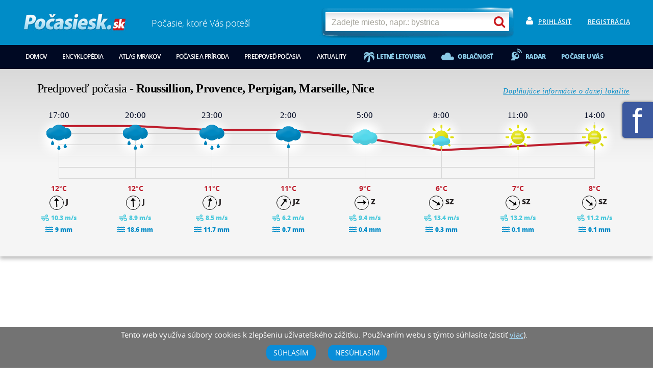

--- FILE ---
content_type: text/html; charset=UTF-8
request_url: http://www.pocasiesk.sk/Letne-letoviska/Roussillion-Provence-Perpigan-Marseille-Nice-26
body_size: 13757
content:
<!DOCTYPE html>
<html lang="sk" xmlns="http://www.w3.org/1999/xhtml" class="">
	<head>
		<meta http-equiv="content-type" content="text/html; charset=UTF-8">
		<!--[if IE]><meta http-equiv="X-UA-Compatible" content="IE=9" ><![endif]-->
		<meta name="robots"                 content="index, follow" >
		<meta name="author"                 content="Lukáš Kollárik" >
		<meta name="keywords"               content="počasie, aktuální předpověď, dlhodobá predpoveď počasia" >
		<meta name="description"            content="Blogy o počasí a meteorológii. Zaujímavé pranostiky, charakteristiky jednotlivých mesiacov a užitočné informácie." >
		<title>Počasie Roussillion, Provence, Perpigan, Marseille, Nice | Počasiesk.sk</title>

				<script>
					window.locales = {};
					window.locales["colorbox-close"] = "zav\u0159\u00edt";window.locales["colorbox-next"] = "dal\u0161\u00ed";window.locales["colorbox-prev"] = "p\u0159edchoz\u00ed";window.locales["colorbox-xhrerror"] = "Nepoda\u0159ilo se na\u010d\u00edst obsah.";window.locales["colorbox-imgerror"] = "Nepoda\u0159ilo se na\u010d\u00edst obr\u00e1zek.";window.locales["colorbox-current"] = "{current}\/{total}";
				</script>
			<meta name="viewport" content="width=device-width, initial-scale=1" >
	<!-- no JS codes --><link rel="stylesheet" type="text/css" href="/min/?f=%2Fweb%2F_css%2Fcolorbox.css%2C%2Fweb%2F_css%2Fjquery.bxslider.css%2C%2Fweb%2F_css%2Ffonts.min.css%2C%2Fweb%2F_css%2Fvisualize.css&amp;_t=20180801" media="screen">
<link rel="stylesheet" type="text/css" href="/min/?f=%2Fweb%2F_css%2Fmain-style.less.css%2C%2Fweb%2F_css%2Fcookies.css&amp;_t=20180801" media="all">
<script src="/min/?f=%2Fweb%2F_js%2Fjquery.js%2C%2Fweb%2F_js%2Fjquery.idTabs.js%2C%2Fweb%2F_js%2Fjquery.focused.js%2C%2Fweb%2F_js%2Fjquery.colorbox.js%2C%2Fweb%2F_js%2Fjquery.bxslider.js%2C%2Fweb%2F_js%2Fvisualize.jQuery.js%2C%2Fweb%2F_js%2Fresponsive%2Fjquery.slicknav.min.js%2C%2Fweb%2F_js%2Fresponsive%2Fresponsive.js%2C%2Fweb%2F_js%2Fweb.js%2C%2Fweb%2F_js%2Fjquery.sticky.js&amp;_t=20180801"></script>
<style type="text/css">
	.top-map {background-image: url('/data/blob/background-image_jpeg-20160506092420-1057-slunecno.jpg.thumb.scalecrop-1920x633');}
	:not(.location_index) #main-article {background-image: url('/data/blob/background-image_jpeg-20160506092420-1057-slunecno.jpg.thumb.scalecrop-1920x633');}
</style>
	</head>
	<body class="location_weather_summer_getDetail directory_weather_summer file_getDetail locale_sk single-column day">

<div><!-- no banner --></div>

<div class="viewport-bcg-cropper">
	<div id="content-holder">
		<header id="header-main">
			<div class="centered-content">
				<div id="logo">
					<a href="/" title="Počasiesk.sk - Domov">
													<img src="/web/_images/logo-pocasiesk.jpg" alt="Počasiesk.sk"  width="199" height="47" >
											</a>
				</div>
				<div class="catchword">				Počasie, ktoré Vás poteší				</div>				<div class="user">
										<span class="login-column">
						<i class="fa fa-user"></i><a href="/uzivatel/prihlaseni">Prihlásiť</a>
					</span>
					<span class="login-column register">
						<a href="/uzivatel/registracia">Registrácia</a>
					</span>
					<div class="user-responsive">
						<i class="fa fa-user"></i>
						<ul>
							<li><a href="/uzivatel/prihlaseni">Prihlásiť</a></li>
							<li><a href="/uzivatel/registracia">Registrácia</a></li>
						</ul>
					</div>
									</div>
				<div id="search-holder">
					<div class="top-search">
						<form action="/hledat" method="get">
							<input type="text" name="q" placeholder="Zadejte miesto, napr.: bystrica" value="" class="searchInput" autocomplete="off">
							<label><i class="fa fa-search"></i></label>
							<input type="submit" class="submit" value="" id="search-submit">
							<ul id="whisper">
								<li>Žádné výsledky k zobrazení.</li>
							</ul>
						</form>
						<div class="clearing"></div>
					</div>
				</div>
				<div class="clear"></div>
				<nav id="primary-nav">
					<ul class="desktop-menu">
						<li><a href="/">Domov</a></li>
												<li><a href="/encyklopedia/">Encyklopédia</a></li>
						<li><a href="/atlas-mrakov/">Atlas mrakov</a></li>
													<li><a href="/pocasie-a-priroda">Počasie a príroda</a></li>
																			<li><a href="/predpoved-pocasia">Predpoveď počasia</a></li>
												<li><a href="/aktuality-o-pocasie/">Aktuality</a></li>
														<li class="weather-summer-getlist link"><a href="/Letne-letoviska/">Letné letoviska</a></li>
													</ul>
					<ul class="links">
						<li class="cloudiness link"><a href="/oblacnost">Oblačnosť</a></li>
						<li class="radar link"><a href="/radar-pocasia">Radar</a></li>
												<li class="u-vas link"><a href="#pocasi-u-vas" title="Počasie u vás">Počasie u vás</a></li>
					</ul>
					<div class="clear"></div>
				</nav>
			</div>
		</header>

				<aside class="weather-day">
			<div class="centered-content">
				<h1 class="title">					Predpoveď počasia - <strong>Roussillion, Provence, Perpigan, Marseille, Nice</strong>
				</h1>				<a href="/Letne-letoviska/Roussillion-Provence-Perpigan-Marseille-Nice-26" class="more-info">Doplňujúce informácie o danej lokalite</a>
				<div class="clear"></div>
				<div class="day-slider-holder hourlyList">
					<div class="day-slider">
						<div class="listItem">
	<span class="time">17:00</span>
	<span class="icon-shine"><img src="/data/blob/icons-image_png-20150914051603-1307-vydatny-dest.png" alt="výdatný dážď" title="výdatný dážď" /></span>
	<span class="temperature"></span>
	<span class="wind">12<span class="celsius">°C</span></span>
	<div></div>
	<span class="wind-direction"><span class="wind-icon"><span style="transform: rotate(358deg)"></span></span> J</span>
	<div class="wind-info">
		<svg aria-hidden="true" focusable="false" data-prefix="fas" data-icon="wind" class="svg-inline--fa fa-wind fa-w-16" role="img" xmlns="http://www.w3.org/2000/svg" viewBox="0 0 512 512">
			<path fill="currentColor" d="M156.7 256H16c-8.8 0-16 7.2-16 16v32c0 8.8 7.2 16 16 16h142.2c15.9 0 30.8 10.9 33.4 26.6 3.3 20-12.1 37.4-31.6 37.4-14.1 0-26.1-9.2-30.4-21.9-2.1-6.3-8.6-10.1-15.2-10.1H81.6c-9.8 0-17.7 8.8-15.9 18.4 8.6 44.1 47.6 77.6 94.2 77.6 57.1 0 102.7-50.1 95.2-108.6C249 291 205.4 256 156.7 256zM16 224h336c59.7 0 106.8-54.8 93.8-116.7-7.6-36.2-36.9-65.5-73.1-73.1-55.4-11.6-105.1 24.9-114.9 75.5-1.9 9.6 6.1 18.3 15.8 18.3h32.8c6.7 0 13.1-3.8 15.2-10.1C325.9 105.2 337.9 96 352 96c19.4 0 34.9 17.4 31.6 37.4-2.6 15.7-17.4 26.6-33.4 26.6H16c-8.8 0-16 7.2-16 16v32c0 8.8 7.2 16 16 16zm384 32H243.7c19.3 16.6 33.2 38.8 39.8 64H400c26.5 0 48 21.5 48 48s-21.5 48-48 48c-17.9 0-33.3-9.9-41.6-24.4-2.9-5-8.7-7.6-14.5-7.6h-33.8c-10.9 0-19 10.8-15.3 21.1 17.8 50.6 70.5 84.8 129.4 72.3 41.2-8.7 75.1-41.6 84.7-82.7C526 321.5 470.5 256 400 256z"></path>
		</svg>
		<span class="wind-speed">10.3 m/s</span>
	</div>
	<div class="precipation">
		<svg aria-hidden="true" focusable="false" data-prefix="fas" data-icon="water" class="svg-inline--fa fa-water fa-w-18" role="img" xmlns="http://www.w3.org/2000/svg" viewBox="0 0 576 512">
			<path fill="currentColor" d="M562.1 383.9c-21.5-2.4-42.1-10.5-57.9-22.9-14.1-11.1-34.2-11.3-48.2 0-37.9 30.4-107.2 30.4-145.7-1.5-13.5-11.2-33-9.1-46.7 1.8-38 30.1-106.9 30-145.2-1.7-13.5-11.2-33.3-8.9-47.1 2-15.5 12.2-36 20.1-57.7 22.4-7.9.8-13.6 7.8-13.6 15.7v32.2c0 9.1 7.6 16.8 16.7 16 28.8-2.5 56.1-11.4 79.4-25.9 56.5 34.6 137 34.1 192 0 56.5 34.6 137 34.1 192 0 23.3 14.2 50.9 23.3 79.1 25.8 9.1.8 16.7-6.9 16.7-16v-31.6c.1-8-5.7-15.4-13.8-16.3zm0-144c-21.5-2.4-42.1-10.5-57.9-22.9-14.1-11.1-34.2-11.3-48.2 0-37.9 30.4-107.2 30.4-145.7-1.5-13.5-11.2-33-9.1-46.7 1.8-38 30.1-106.9 30-145.2-1.7-13.5-11.2-33.3-8.9-47.1 2-15.5 12.2-36 20.1-57.7 22.4-7.9.8-13.6 7.8-13.6 15.7v32.2c0 9.1 7.6 16.8 16.7 16 28.8-2.5 56.1-11.4 79.4-25.9 56.5 34.6 137 34.1 192 0 56.5 34.6 137 34.1 192 0 23.3 14.2 50.9 23.3 79.1 25.8 9.1.8 16.7-6.9 16.7-16v-31.6c.1-8-5.7-15.4-13.8-16.3zm0-144C540.6 93.4 520 85.4 504.2 73 490.1 61.9 470 61.7 456 73c-37.9 30.4-107.2 30.4-145.7-1.5-13.5-11.2-33-9.1-46.7 1.8-38 30.1-106.9 30-145.2-1.7-13.5-11.2-33.3-8.9-47.1 2-15.5 12.2-36 20.1-57.7 22.4-7.9.8-13.6 7.8-13.6 15.7v32.2c0 9.1 7.6 16.8 16.7 16 28.8-2.5 56.1-11.4 79.4-25.9 56.5 34.6 137 34.1 192 0 56.5 34.6 137 34.1 192 0 23.3 14.2 50.9 23.3 79.1 25.8 9.1.8 16.7-6.9 16.7-16v-31.6c.1-8-5.7-15.4-13.8-16.3z"></path>
		</svg>
		<span>9 mm</span>
	</div>
</div>
<div class="listItem">
	<span class="time">20:00</span>
	<span class="icon-shine"><img src="/data/blob/icons-image_png-20150914051603-1307-vydatny-dest.png" alt="výdatný dážď" title="výdatný dážď" /></span>
	<span class="temperature"></span>
	<span class="wind">12<span class="celsius">°C</span></span>
	<div></div>
	<span class="wind-direction"><span class="wind-icon"><span style="transform: rotate(356deg)"></span></span> J</span>
	<div class="wind-info">
		<svg aria-hidden="true" focusable="false" data-prefix="fas" data-icon="wind" class="svg-inline--fa fa-wind fa-w-16" role="img" xmlns="http://www.w3.org/2000/svg" viewBox="0 0 512 512">
			<path fill="currentColor" d="M156.7 256H16c-8.8 0-16 7.2-16 16v32c0 8.8 7.2 16 16 16h142.2c15.9 0 30.8 10.9 33.4 26.6 3.3 20-12.1 37.4-31.6 37.4-14.1 0-26.1-9.2-30.4-21.9-2.1-6.3-8.6-10.1-15.2-10.1H81.6c-9.8 0-17.7 8.8-15.9 18.4 8.6 44.1 47.6 77.6 94.2 77.6 57.1 0 102.7-50.1 95.2-108.6C249 291 205.4 256 156.7 256zM16 224h336c59.7 0 106.8-54.8 93.8-116.7-7.6-36.2-36.9-65.5-73.1-73.1-55.4-11.6-105.1 24.9-114.9 75.5-1.9 9.6 6.1 18.3 15.8 18.3h32.8c6.7 0 13.1-3.8 15.2-10.1C325.9 105.2 337.9 96 352 96c19.4 0 34.9 17.4 31.6 37.4-2.6 15.7-17.4 26.6-33.4 26.6H16c-8.8 0-16 7.2-16 16v32c0 8.8 7.2 16 16 16zm384 32H243.7c19.3 16.6 33.2 38.8 39.8 64H400c26.5 0 48 21.5 48 48s-21.5 48-48 48c-17.9 0-33.3-9.9-41.6-24.4-2.9-5-8.7-7.6-14.5-7.6h-33.8c-10.9 0-19 10.8-15.3 21.1 17.8 50.6 70.5 84.8 129.4 72.3 41.2-8.7 75.1-41.6 84.7-82.7C526 321.5 470.5 256 400 256z"></path>
		</svg>
		<span class="wind-speed">8.9 m/s</span>
	</div>
	<div class="precipation">
		<svg aria-hidden="true" focusable="false" data-prefix="fas" data-icon="water" class="svg-inline--fa fa-water fa-w-18" role="img" xmlns="http://www.w3.org/2000/svg" viewBox="0 0 576 512">
			<path fill="currentColor" d="M562.1 383.9c-21.5-2.4-42.1-10.5-57.9-22.9-14.1-11.1-34.2-11.3-48.2 0-37.9 30.4-107.2 30.4-145.7-1.5-13.5-11.2-33-9.1-46.7 1.8-38 30.1-106.9 30-145.2-1.7-13.5-11.2-33.3-8.9-47.1 2-15.5 12.2-36 20.1-57.7 22.4-7.9.8-13.6 7.8-13.6 15.7v32.2c0 9.1 7.6 16.8 16.7 16 28.8-2.5 56.1-11.4 79.4-25.9 56.5 34.6 137 34.1 192 0 56.5 34.6 137 34.1 192 0 23.3 14.2 50.9 23.3 79.1 25.8 9.1.8 16.7-6.9 16.7-16v-31.6c.1-8-5.7-15.4-13.8-16.3zm0-144c-21.5-2.4-42.1-10.5-57.9-22.9-14.1-11.1-34.2-11.3-48.2 0-37.9 30.4-107.2 30.4-145.7-1.5-13.5-11.2-33-9.1-46.7 1.8-38 30.1-106.9 30-145.2-1.7-13.5-11.2-33.3-8.9-47.1 2-15.5 12.2-36 20.1-57.7 22.4-7.9.8-13.6 7.8-13.6 15.7v32.2c0 9.1 7.6 16.8 16.7 16 28.8-2.5 56.1-11.4 79.4-25.9 56.5 34.6 137 34.1 192 0 56.5 34.6 137 34.1 192 0 23.3 14.2 50.9 23.3 79.1 25.8 9.1.8 16.7-6.9 16.7-16v-31.6c.1-8-5.7-15.4-13.8-16.3zm0-144C540.6 93.4 520 85.4 504.2 73 490.1 61.9 470 61.7 456 73c-37.9 30.4-107.2 30.4-145.7-1.5-13.5-11.2-33-9.1-46.7 1.8-38 30.1-106.9 30-145.2-1.7-13.5-11.2-33.3-8.9-47.1 2-15.5 12.2-36 20.1-57.7 22.4-7.9.8-13.6 7.8-13.6 15.7v32.2c0 9.1 7.6 16.8 16.7 16 28.8-2.5 56.1-11.4 79.4-25.9 56.5 34.6 137 34.1 192 0 56.5 34.6 137 34.1 192 0 23.3 14.2 50.9 23.3 79.1 25.8 9.1.8 16.7-6.9 16.7-16v-31.6c.1-8-5.7-15.4-13.8-16.3z"></path>
		</svg>
		<span>18.6 mm</span>
	</div>
</div>
<div class="listItem">
	<span class="time">23:00</span>
	<span class="icon-shine"><img src="/data/blob/icons-image_png-20150914051603-1307-vydatny-dest.png" alt="výdatný dážď" title="výdatný dážď" /></span>
	<span class="temperature"></span>
	<span class="wind">11<span class="celsius">°C</span></span>
	<div></div>
	<span class="wind-direction"><span class="wind-icon"><span style="transform: rotate(372deg)"></span></span> J</span>
	<div class="wind-info">
		<svg aria-hidden="true" focusable="false" data-prefix="fas" data-icon="wind" class="svg-inline--fa fa-wind fa-w-16" role="img" xmlns="http://www.w3.org/2000/svg" viewBox="0 0 512 512">
			<path fill="currentColor" d="M156.7 256H16c-8.8 0-16 7.2-16 16v32c0 8.8 7.2 16 16 16h142.2c15.9 0 30.8 10.9 33.4 26.6 3.3 20-12.1 37.4-31.6 37.4-14.1 0-26.1-9.2-30.4-21.9-2.1-6.3-8.6-10.1-15.2-10.1H81.6c-9.8 0-17.7 8.8-15.9 18.4 8.6 44.1 47.6 77.6 94.2 77.6 57.1 0 102.7-50.1 95.2-108.6C249 291 205.4 256 156.7 256zM16 224h336c59.7 0 106.8-54.8 93.8-116.7-7.6-36.2-36.9-65.5-73.1-73.1-55.4-11.6-105.1 24.9-114.9 75.5-1.9 9.6 6.1 18.3 15.8 18.3h32.8c6.7 0 13.1-3.8 15.2-10.1C325.9 105.2 337.9 96 352 96c19.4 0 34.9 17.4 31.6 37.4-2.6 15.7-17.4 26.6-33.4 26.6H16c-8.8 0-16 7.2-16 16v32c0 8.8 7.2 16 16 16zm384 32H243.7c19.3 16.6 33.2 38.8 39.8 64H400c26.5 0 48 21.5 48 48s-21.5 48-48 48c-17.9 0-33.3-9.9-41.6-24.4-2.9-5-8.7-7.6-14.5-7.6h-33.8c-10.9 0-19 10.8-15.3 21.1 17.8 50.6 70.5 84.8 129.4 72.3 41.2-8.7 75.1-41.6 84.7-82.7C526 321.5 470.5 256 400 256z"></path>
		</svg>
		<span class="wind-speed">8.5 m/s</span>
	</div>
	<div class="precipation">
		<svg aria-hidden="true" focusable="false" data-prefix="fas" data-icon="water" class="svg-inline--fa fa-water fa-w-18" role="img" xmlns="http://www.w3.org/2000/svg" viewBox="0 0 576 512">
			<path fill="currentColor" d="M562.1 383.9c-21.5-2.4-42.1-10.5-57.9-22.9-14.1-11.1-34.2-11.3-48.2 0-37.9 30.4-107.2 30.4-145.7-1.5-13.5-11.2-33-9.1-46.7 1.8-38 30.1-106.9 30-145.2-1.7-13.5-11.2-33.3-8.9-47.1 2-15.5 12.2-36 20.1-57.7 22.4-7.9.8-13.6 7.8-13.6 15.7v32.2c0 9.1 7.6 16.8 16.7 16 28.8-2.5 56.1-11.4 79.4-25.9 56.5 34.6 137 34.1 192 0 56.5 34.6 137 34.1 192 0 23.3 14.2 50.9 23.3 79.1 25.8 9.1.8 16.7-6.9 16.7-16v-31.6c.1-8-5.7-15.4-13.8-16.3zm0-144c-21.5-2.4-42.1-10.5-57.9-22.9-14.1-11.1-34.2-11.3-48.2 0-37.9 30.4-107.2 30.4-145.7-1.5-13.5-11.2-33-9.1-46.7 1.8-38 30.1-106.9 30-145.2-1.7-13.5-11.2-33.3-8.9-47.1 2-15.5 12.2-36 20.1-57.7 22.4-7.9.8-13.6 7.8-13.6 15.7v32.2c0 9.1 7.6 16.8 16.7 16 28.8-2.5 56.1-11.4 79.4-25.9 56.5 34.6 137 34.1 192 0 56.5 34.6 137 34.1 192 0 23.3 14.2 50.9 23.3 79.1 25.8 9.1.8 16.7-6.9 16.7-16v-31.6c.1-8-5.7-15.4-13.8-16.3zm0-144C540.6 93.4 520 85.4 504.2 73 490.1 61.9 470 61.7 456 73c-37.9 30.4-107.2 30.4-145.7-1.5-13.5-11.2-33-9.1-46.7 1.8-38 30.1-106.9 30-145.2-1.7-13.5-11.2-33.3-8.9-47.1 2-15.5 12.2-36 20.1-57.7 22.4-7.9.8-13.6 7.8-13.6 15.7v32.2c0 9.1 7.6 16.8 16.7 16 28.8-2.5 56.1-11.4 79.4-25.9 56.5 34.6 137 34.1 192 0 56.5 34.6 137 34.1 192 0 23.3 14.2 50.9 23.3 79.1 25.8 9.1.8 16.7-6.9 16.7-16v-31.6c.1-8-5.7-15.4-13.8-16.3z"></path>
		</svg>
		<span>11.7 mm</span>
	</div>
</div>
<div class="listItem">
	<span class="time">2:00</span>
	<span class="icon-shine"><img src="/data/blob/icons-image_png-20150914051452-2759-zatazeno-s-destovymi-prehankami.png" alt="zamračené s dažďovými prehánkami" title="zamračené s dažďovými prehánkami" /></span>
	<span class="temperature"></span>
	<span class="wind">11<span class="celsius">°C</span></span>
	<div></div>
	<span class="wind-direction"><span class="wind-icon"><span style="transform: rotate(396deg)"></span></span> JZ</span>
	<div class="wind-info">
		<svg aria-hidden="true" focusable="false" data-prefix="fas" data-icon="wind" class="svg-inline--fa fa-wind fa-w-16" role="img" xmlns="http://www.w3.org/2000/svg" viewBox="0 0 512 512">
			<path fill="currentColor" d="M156.7 256H16c-8.8 0-16 7.2-16 16v32c0 8.8 7.2 16 16 16h142.2c15.9 0 30.8 10.9 33.4 26.6 3.3 20-12.1 37.4-31.6 37.4-14.1 0-26.1-9.2-30.4-21.9-2.1-6.3-8.6-10.1-15.2-10.1H81.6c-9.8 0-17.7 8.8-15.9 18.4 8.6 44.1 47.6 77.6 94.2 77.6 57.1 0 102.7-50.1 95.2-108.6C249 291 205.4 256 156.7 256zM16 224h336c59.7 0 106.8-54.8 93.8-116.7-7.6-36.2-36.9-65.5-73.1-73.1-55.4-11.6-105.1 24.9-114.9 75.5-1.9 9.6 6.1 18.3 15.8 18.3h32.8c6.7 0 13.1-3.8 15.2-10.1C325.9 105.2 337.9 96 352 96c19.4 0 34.9 17.4 31.6 37.4-2.6 15.7-17.4 26.6-33.4 26.6H16c-8.8 0-16 7.2-16 16v32c0 8.8 7.2 16 16 16zm384 32H243.7c19.3 16.6 33.2 38.8 39.8 64H400c26.5 0 48 21.5 48 48s-21.5 48-48 48c-17.9 0-33.3-9.9-41.6-24.4-2.9-5-8.7-7.6-14.5-7.6h-33.8c-10.9 0-19 10.8-15.3 21.1 17.8 50.6 70.5 84.8 129.4 72.3 41.2-8.7 75.1-41.6 84.7-82.7C526 321.5 470.5 256 400 256z"></path>
		</svg>
		<span class="wind-speed">6.2 m/s</span>
	</div>
	<div class="precipation">
		<svg aria-hidden="true" focusable="false" data-prefix="fas" data-icon="water" class="svg-inline--fa fa-water fa-w-18" role="img" xmlns="http://www.w3.org/2000/svg" viewBox="0 0 576 512">
			<path fill="currentColor" d="M562.1 383.9c-21.5-2.4-42.1-10.5-57.9-22.9-14.1-11.1-34.2-11.3-48.2 0-37.9 30.4-107.2 30.4-145.7-1.5-13.5-11.2-33-9.1-46.7 1.8-38 30.1-106.9 30-145.2-1.7-13.5-11.2-33.3-8.9-47.1 2-15.5 12.2-36 20.1-57.7 22.4-7.9.8-13.6 7.8-13.6 15.7v32.2c0 9.1 7.6 16.8 16.7 16 28.8-2.5 56.1-11.4 79.4-25.9 56.5 34.6 137 34.1 192 0 56.5 34.6 137 34.1 192 0 23.3 14.2 50.9 23.3 79.1 25.8 9.1.8 16.7-6.9 16.7-16v-31.6c.1-8-5.7-15.4-13.8-16.3zm0-144c-21.5-2.4-42.1-10.5-57.9-22.9-14.1-11.1-34.2-11.3-48.2 0-37.9 30.4-107.2 30.4-145.7-1.5-13.5-11.2-33-9.1-46.7 1.8-38 30.1-106.9 30-145.2-1.7-13.5-11.2-33.3-8.9-47.1 2-15.5 12.2-36 20.1-57.7 22.4-7.9.8-13.6 7.8-13.6 15.7v32.2c0 9.1 7.6 16.8 16.7 16 28.8-2.5 56.1-11.4 79.4-25.9 56.5 34.6 137 34.1 192 0 56.5 34.6 137 34.1 192 0 23.3 14.2 50.9 23.3 79.1 25.8 9.1.8 16.7-6.9 16.7-16v-31.6c.1-8-5.7-15.4-13.8-16.3zm0-144C540.6 93.4 520 85.4 504.2 73 490.1 61.9 470 61.7 456 73c-37.9 30.4-107.2 30.4-145.7-1.5-13.5-11.2-33-9.1-46.7 1.8-38 30.1-106.9 30-145.2-1.7-13.5-11.2-33.3-8.9-47.1 2-15.5 12.2-36 20.1-57.7 22.4-7.9.8-13.6 7.8-13.6 15.7v32.2c0 9.1 7.6 16.8 16.7 16 28.8-2.5 56.1-11.4 79.4-25.9 56.5 34.6 137 34.1 192 0 56.5 34.6 137 34.1 192 0 23.3 14.2 50.9 23.3 79.1 25.8 9.1.8 16.7-6.9 16.7-16v-31.6c.1-8-5.7-15.4-13.8-16.3z"></path>
		</svg>
		<span>0.7 mm</span>
	</div>
</div>
<div class="listItem">
	<span class="time">5:00</span>
	<span class="icon-shine"><img src="/data/blob/icons-image_png-20150914051407-9917-zatazeno.png" alt="zamračené" title="zamračené" /></span>
	<span class="temperature"></span>
	<span class="wind">9<span class="celsius">°C</span></span>
	<div></div>
	<span class="wind-direction"><span class="wind-icon"><span style="transform: rotate(446deg)"></span></span> Z</span>
	<div class="wind-info">
		<svg aria-hidden="true" focusable="false" data-prefix="fas" data-icon="wind" class="svg-inline--fa fa-wind fa-w-16" role="img" xmlns="http://www.w3.org/2000/svg" viewBox="0 0 512 512">
			<path fill="currentColor" d="M156.7 256H16c-8.8 0-16 7.2-16 16v32c0 8.8 7.2 16 16 16h142.2c15.9 0 30.8 10.9 33.4 26.6 3.3 20-12.1 37.4-31.6 37.4-14.1 0-26.1-9.2-30.4-21.9-2.1-6.3-8.6-10.1-15.2-10.1H81.6c-9.8 0-17.7 8.8-15.9 18.4 8.6 44.1 47.6 77.6 94.2 77.6 57.1 0 102.7-50.1 95.2-108.6C249 291 205.4 256 156.7 256zM16 224h336c59.7 0 106.8-54.8 93.8-116.7-7.6-36.2-36.9-65.5-73.1-73.1-55.4-11.6-105.1 24.9-114.9 75.5-1.9 9.6 6.1 18.3 15.8 18.3h32.8c6.7 0 13.1-3.8 15.2-10.1C325.9 105.2 337.9 96 352 96c19.4 0 34.9 17.4 31.6 37.4-2.6 15.7-17.4 26.6-33.4 26.6H16c-8.8 0-16 7.2-16 16v32c0 8.8 7.2 16 16 16zm384 32H243.7c19.3 16.6 33.2 38.8 39.8 64H400c26.5 0 48 21.5 48 48s-21.5 48-48 48c-17.9 0-33.3-9.9-41.6-24.4-2.9-5-8.7-7.6-14.5-7.6h-33.8c-10.9 0-19 10.8-15.3 21.1 17.8 50.6 70.5 84.8 129.4 72.3 41.2-8.7 75.1-41.6 84.7-82.7C526 321.5 470.5 256 400 256z"></path>
		</svg>
		<span class="wind-speed">9.4 m/s</span>
	</div>
	<div class="precipation">
		<svg aria-hidden="true" focusable="false" data-prefix="fas" data-icon="water" class="svg-inline--fa fa-water fa-w-18" role="img" xmlns="http://www.w3.org/2000/svg" viewBox="0 0 576 512">
			<path fill="currentColor" d="M562.1 383.9c-21.5-2.4-42.1-10.5-57.9-22.9-14.1-11.1-34.2-11.3-48.2 0-37.9 30.4-107.2 30.4-145.7-1.5-13.5-11.2-33-9.1-46.7 1.8-38 30.1-106.9 30-145.2-1.7-13.5-11.2-33.3-8.9-47.1 2-15.5 12.2-36 20.1-57.7 22.4-7.9.8-13.6 7.8-13.6 15.7v32.2c0 9.1 7.6 16.8 16.7 16 28.8-2.5 56.1-11.4 79.4-25.9 56.5 34.6 137 34.1 192 0 56.5 34.6 137 34.1 192 0 23.3 14.2 50.9 23.3 79.1 25.8 9.1.8 16.7-6.9 16.7-16v-31.6c.1-8-5.7-15.4-13.8-16.3zm0-144c-21.5-2.4-42.1-10.5-57.9-22.9-14.1-11.1-34.2-11.3-48.2 0-37.9 30.4-107.2 30.4-145.7-1.5-13.5-11.2-33-9.1-46.7 1.8-38 30.1-106.9 30-145.2-1.7-13.5-11.2-33.3-8.9-47.1 2-15.5 12.2-36 20.1-57.7 22.4-7.9.8-13.6 7.8-13.6 15.7v32.2c0 9.1 7.6 16.8 16.7 16 28.8-2.5 56.1-11.4 79.4-25.9 56.5 34.6 137 34.1 192 0 56.5 34.6 137 34.1 192 0 23.3 14.2 50.9 23.3 79.1 25.8 9.1.8 16.7-6.9 16.7-16v-31.6c.1-8-5.7-15.4-13.8-16.3zm0-144C540.6 93.4 520 85.4 504.2 73 490.1 61.9 470 61.7 456 73c-37.9 30.4-107.2 30.4-145.7-1.5-13.5-11.2-33-9.1-46.7 1.8-38 30.1-106.9 30-145.2-1.7-13.5-11.2-33.3-8.9-47.1 2-15.5 12.2-36 20.1-57.7 22.4-7.9.8-13.6 7.8-13.6 15.7v32.2c0 9.1 7.6 16.8 16.7 16 28.8-2.5 56.1-11.4 79.4-25.9 56.5 34.6 137 34.1 192 0 56.5 34.6 137 34.1 192 0 23.3 14.2 50.9 23.3 79.1 25.8 9.1.8 16.7-6.9 16.7-16v-31.6c.1-8-5.7-15.4-13.8-16.3z"></path>
		</svg>
		<span>0.4 mm</span>
	</div>
</div>
<div class="listItem">
	<span class="time">8:00</span>
	<span class="icon-shine"><img src="/data/blob/icons-image_png-20150914050618-1037-polojasno.png" alt="polojasno" title="polojasno" /></span>
	<span class="temperature"></span>
	<span class="wind">6<span class="celsius">°C</span></span>
	<div></div>
	<span class="wind-direction"><span class="wind-icon"><span style="transform: rotate(481deg)"></span></span> SZ</span>
	<div class="wind-info">
		<svg aria-hidden="true" focusable="false" data-prefix="fas" data-icon="wind" class="svg-inline--fa fa-wind fa-w-16" role="img" xmlns="http://www.w3.org/2000/svg" viewBox="0 0 512 512">
			<path fill="currentColor" d="M156.7 256H16c-8.8 0-16 7.2-16 16v32c0 8.8 7.2 16 16 16h142.2c15.9 0 30.8 10.9 33.4 26.6 3.3 20-12.1 37.4-31.6 37.4-14.1 0-26.1-9.2-30.4-21.9-2.1-6.3-8.6-10.1-15.2-10.1H81.6c-9.8 0-17.7 8.8-15.9 18.4 8.6 44.1 47.6 77.6 94.2 77.6 57.1 0 102.7-50.1 95.2-108.6C249 291 205.4 256 156.7 256zM16 224h336c59.7 0 106.8-54.8 93.8-116.7-7.6-36.2-36.9-65.5-73.1-73.1-55.4-11.6-105.1 24.9-114.9 75.5-1.9 9.6 6.1 18.3 15.8 18.3h32.8c6.7 0 13.1-3.8 15.2-10.1C325.9 105.2 337.9 96 352 96c19.4 0 34.9 17.4 31.6 37.4-2.6 15.7-17.4 26.6-33.4 26.6H16c-8.8 0-16 7.2-16 16v32c0 8.8 7.2 16 16 16zm384 32H243.7c19.3 16.6 33.2 38.8 39.8 64H400c26.5 0 48 21.5 48 48s-21.5 48-48 48c-17.9 0-33.3-9.9-41.6-24.4-2.9-5-8.7-7.6-14.5-7.6h-33.8c-10.9 0-19 10.8-15.3 21.1 17.8 50.6 70.5 84.8 129.4 72.3 41.2-8.7 75.1-41.6 84.7-82.7C526 321.5 470.5 256 400 256z"></path>
		</svg>
		<span class="wind-speed">13.4 m/s</span>
	</div>
	<div class="precipation">
		<svg aria-hidden="true" focusable="false" data-prefix="fas" data-icon="water" class="svg-inline--fa fa-water fa-w-18" role="img" xmlns="http://www.w3.org/2000/svg" viewBox="0 0 576 512">
			<path fill="currentColor" d="M562.1 383.9c-21.5-2.4-42.1-10.5-57.9-22.9-14.1-11.1-34.2-11.3-48.2 0-37.9 30.4-107.2 30.4-145.7-1.5-13.5-11.2-33-9.1-46.7 1.8-38 30.1-106.9 30-145.2-1.7-13.5-11.2-33.3-8.9-47.1 2-15.5 12.2-36 20.1-57.7 22.4-7.9.8-13.6 7.8-13.6 15.7v32.2c0 9.1 7.6 16.8 16.7 16 28.8-2.5 56.1-11.4 79.4-25.9 56.5 34.6 137 34.1 192 0 56.5 34.6 137 34.1 192 0 23.3 14.2 50.9 23.3 79.1 25.8 9.1.8 16.7-6.9 16.7-16v-31.6c.1-8-5.7-15.4-13.8-16.3zm0-144c-21.5-2.4-42.1-10.5-57.9-22.9-14.1-11.1-34.2-11.3-48.2 0-37.9 30.4-107.2 30.4-145.7-1.5-13.5-11.2-33-9.1-46.7 1.8-38 30.1-106.9 30-145.2-1.7-13.5-11.2-33.3-8.9-47.1 2-15.5 12.2-36 20.1-57.7 22.4-7.9.8-13.6 7.8-13.6 15.7v32.2c0 9.1 7.6 16.8 16.7 16 28.8-2.5 56.1-11.4 79.4-25.9 56.5 34.6 137 34.1 192 0 56.5 34.6 137 34.1 192 0 23.3 14.2 50.9 23.3 79.1 25.8 9.1.8 16.7-6.9 16.7-16v-31.6c.1-8-5.7-15.4-13.8-16.3zm0-144C540.6 93.4 520 85.4 504.2 73 490.1 61.9 470 61.7 456 73c-37.9 30.4-107.2 30.4-145.7-1.5-13.5-11.2-33-9.1-46.7 1.8-38 30.1-106.9 30-145.2-1.7-13.5-11.2-33.3-8.9-47.1 2-15.5 12.2-36 20.1-57.7 22.4-7.9.8-13.6 7.8-13.6 15.7v32.2c0 9.1 7.6 16.8 16.7 16 28.8-2.5 56.1-11.4 79.4-25.9 56.5 34.6 137 34.1 192 0 56.5 34.6 137 34.1 192 0 23.3 14.2 50.9 23.3 79.1 25.8 9.1.8 16.7-6.9 16.7-16v-31.6c.1-8-5.7-15.4-13.8-16.3z"></path>
		</svg>
		<span>0.3 mm</span>
	</div>
</div>
<div class="listItem">
	<span class="time">11:00</span>
	<span class="icon-shine"><img src="/data/blob/icons-image_png-20150914050539-8729-skorojasno.png" alt="skoro jasno" title="skoro jasno" /></span>
	<span class="temperature"></span>
	<span class="wind">7<span class="celsius">°C</span></span>
	<div></div>
	<span class="wind-direction"><span class="wind-icon"><span style="transform: rotate(485deg)"></span></span> SZ</span>
	<div class="wind-info">
		<svg aria-hidden="true" focusable="false" data-prefix="fas" data-icon="wind" class="svg-inline--fa fa-wind fa-w-16" role="img" xmlns="http://www.w3.org/2000/svg" viewBox="0 0 512 512">
			<path fill="currentColor" d="M156.7 256H16c-8.8 0-16 7.2-16 16v32c0 8.8 7.2 16 16 16h142.2c15.9 0 30.8 10.9 33.4 26.6 3.3 20-12.1 37.4-31.6 37.4-14.1 0-26.1-9.2-30.4-21.9-2.1-6.3-8.6-10.1-15.2-10.1H81.6c-9.8 0-17.7 8.8-15.9 18.4 8.6 44.1 47.6 77.6 94.2 77.6 57.1 0 102.7-50.1 95.2-108.6C249 291 205.4 256 156.7 256zM16 224h336c59.7 0 106.8-54.8 93.8-116.7-7.6-36.2-36.9-65.5-73.1-73.1-55.4-11.6-105.1 24.9-114.9 75.5-1.9 9.6 6.1 18.3 15.8 18.3h32.8c6.7 0 13.1-3.8 15.2-10.1C325.9 105.2 337.9 96 352 96c19.4 0 34.9 17.4 31.6 37.4-2.6 15.7-17.4 26.6-33.4 26.6H16c-8.8 0-16 7.2-16 16v32c0 8.8 7.2 16 16 16zm384 32H243.7c19.3 16.6 33.2 38.8 39.8 64H400c26.5 0 48 21.5 48 48s-21.5 48-48 48c-17.9 0-33.3-9.9-41.6-24.4-2.9-5-8.7-7.6-14.5-7.6h-33.8c-10.9 0-19 10.8-15.3 21.1 17.8 50.6 70.5 84.8 129.4 72.3 41.2-8.7 75.1-41.6 84.7-82.7C526 321.5 470.5 256 400 256z"></path>
		</svg>
		<span class="wind-speed">13.2 m/s</span>
	</div>
	<div class="precipation">
		<svg aria-hidden="true" focusable="false" data-prefix="fas" data-icon="water" class="svg-inline--fa fa-water fa-w-18" role="img" xmlns="http://www.w3.org/2000/svg" viewBox="0 0 576 512">
			<path fill="currentColor" d="M562.1 383.9c-21.5-2.4-42.1-10.5-57.9-22.9-14.1-11.1-34.2-11.3-48.2 0-37.9 30.4-107.2 30.4-145.7-1.5-13.5-11.2-33-9.1-46.7 1.8-38 30.1-106.9 30-145.2-1.7-13.5-11.2-33.3-8.9-47.1 2-15.5 12.2-36 20.1-57.7 22.4-7.9.8-13.6 7.8-13.6 15.7v32.2c0 9.1 7.6 16.8 16.7 16 28.8-2.5 56.1-11.4 79.4-25.9 56.5 34.6 137 34.1 192 0 56.5 34.6 137 34.1 192 0 23.3 14.2 50.9 23.3 79.1 25.8 9.1.8 16.7-6.9 16.7-16v-31.6c.1-8-5.7-15.4-13.8-16.3zm0-144c-21.5-2.4-42.1-10.5-57.9-22.9-14.1-11.1-34.2-11.3-48.2 0-37.9 30.4-107.2 30.4-145.7-1.5-13.5-11.2-33-9.1-46.7 1.8-38 30.1-106.9 30-145.2-1.7-13.5-11.2-33.3-8.9-47.1 2-15.5 12.2-36 20.1-57.7 22.4-7.9.8-13.6 7.8-13.6 15.7v32.2c0 9.1 7.6 16.8 16.7 16 28.8-2.5 56.1-11.4 79.4-25.9 56.5 34.6 137 34.1 192 0 56.5 34.6 137 34.1 192 0 23.3 14.2 50.9 23.3 79.1 25.8 9.1.8 16.7-6.9 16.7-16v-31.6c.1-8-5.7-15.4-13.8-16.3zm0-144C540.6 93.4 520 85.4 504.2 73 490.1 61.9 470 61.7 456 73c-37.9 30.4-107.2 30.4-145.7-1.5-13.5-11.2-33-9.1-46.7 1.8-38 30.1-106.9 30-145.2-1.7-13.5-11.2-33.3-8.9-47.1 2-15.5 12.2-36 20.1-57.7 22.4-7.9.8-13.6 7.8-13.6 15.7v32.2c0 9.1 7.6 16.8 16.7 16 28.8-2.5 56.1-11.4 79.4-25.9 56.5 34.6 137 34.1 192 0 56.5 34.6 137 34.1 192 0 23.3 14.2 50.9 23.3 79.1 25.8 9.1.8 16.7-6.9 16.7-16v-31.6c.1-8-5.7-15.4-13.8-16.3z"></path>
		</svg>
		<span>0.1 mm</span>
	</div>
</div>
<div class="listItem">
	<span class="time">14:00</span>
	<span class="icon-shine"><img src="/data/blob/icons-image_png-20150914050539-8729-skorojasno.png" alt="skoro jasno" title="skoro jasno" /></span>
	<span class="temperature"></span>
	<span class="wind">8<span class="celsius">°C</span></span>
	<div></div>
	<span class="wind-direction"><span class="wind-icon"><span style="transform: rotate(491deg)"></span></span> SZ</span>
	<div class="wind-info">
		<svg aria-hidden="true" focusable="false" data-prefix="fas" data-icon="wind" class="svg-inline--fa fa-wind fa-w-16" role="img" xmlns="http://www.w3.org/2000/svg" viewBox="0 0 512 512">
			<path fill="currentColor" d="M156.7 256H16c-8.8 0-16 7.2-16 16v32c0 8.8 7.2 16 16 16h142.2c15.9 0 30.8 10.9 33.4 26.6 3.3 20-12.1 37.4-31.6 37.4-14.1 0-26.1-9.2-30.4-21.9-2.1-6.3-8.6-10.1-15.2-10.1H81.6c-9.8 0-17.7 8.8-15.9 18.4 8.6 44.1 47.6 77.6 94.2 77.6 57.1 0 102.7-50.1 95.2-108.6C249 291 205.4 256 156.7 256zM16 224h336c59.7 0 106.8-54.8 93.8-116.7-7.6-36.2-36.9-65.5-73.1-73.1-55.4-11.6-105.1 24.9-114.9 75.5-1.9 9.6 6.1 18.3 15.8 18.3h32.8c6.7 0 13.1-3.8 15.2-10.1C325.9 105.2 337.9 96 352 96c19.4 0 34.9 17.4 31.6 37.4-2.6 15.7-17.4 26.6-33.4 26.6H16c-8.8 0-16 7.2-16 16v32c0 8.8 7.2 16 16 16zm384 32H243.7c19.3 16.6 33.2 38.8 39.8 64H400c26.5 0 48 21.5 48 48s-21.5 48-48 48c-17.9 0-33.3-9.9-41.6-24.4-2.9-5-8.7-7.6-14.5-7.6h-33.8c-10.9 0-19 10.8-15.3 21.1 17.8 50.6 70.5 84.8 129.4 72.3 41.2-8.7 75.1-41.6 84.7-82.7C526 321.5 470.5 256 400 256z"></path>
		</svg>
		<span class="wind-speed">11.2 m/s</span>
	</div>
	<div class="precipation">
		<svg aria-hidden="true" focusable="false" data-prefix="fas" data-icon="water" class="svg-inline--fa fa-water fa-w-18" role="img" xmlns="http://www.w3.org/2000/svg" viewBox="0 0 576 512">
			<path fill="currentColor" d="M562.1 383.9c-21.5-2.4-42.1-10.5-57.9-22.9-14.1-11.1-34.2-11.3-48.2 0-37.9 30.4-107.2 30.4-145.7-1.5-13.5-11.2-33-9.1-46.7 1.8-38 30.1-106.9 30-145.2-1.7-13.5-11.2-33.3-8.9-47.1 2-15.5 12.2-36 20.1-57.7 22.4-7.9.8-13.6 7.8-13.6 15.7v32.2c0 9.1 7.6 16.8 16.7 16 28.8-2.5 56.1-11.4 79.4-25.9 56.5 34.6 137 34.1 192 0 56.5 34.6 137 34.1 192 0 23.3 14.2 50.9 23.3 79.1 25.8 9.1.8 16.7-6.9 16.7-16v-31.6c.1-8-5.7-15.4-13.8-16.3zm0-144c-21.5-2.4-42.1-10.5-57.9-22.9-14.1-11.1-34.2-11.3-48.2 0-37.9 30.4-107.2 30.4-145.7-1.5-13.5-11.2-33-9.1-46.7 1.8-38 30.1-106.9 30-145.2-1.7-13.5-11.2-33.3-8.9-47.1 2-15.5 12.2-36 20.1-57.7 22.4-7.9.8-13.6 7.8-13.6 15.7v32.2c0 9.1 7.6 16.8 16.7 16 28.8-2.5 56.1-11.4 79.4-25.9 56.5 34.6 137 34.1 192 0 56.5 34.6 137 34.1 192 0 23.3 14.2 50.9 23.3 79.1 25.8 9.1.8 16.7-6.9 16.7-16v-31.6c.1-8-5.7-15.4-13.8-16.3zm0-144C540.6 93.4 520 85.4 504.2 73 490.1 61.9 470 61.7 456 73c-37.9 30.4-107.2 30.4-145.7-1.5-13.5-11.2-33-9.1-46.7 1.8-38 30.1-106.9 30-145.2-1.7-13.5-11.2-33.3-8.9-47.1 2-15.5 12.2-36 20.1-57.7 22.4-7.9.8-13.6 7.8-13.6 15.7v32.2c0 9.1 7.6 16.8 16.7 16 28.8-2.5 56.1-11.4 79.4-25.9 56.5 34.6 137 34.1 192 0 56.5 34.6 137 34.1 192 0 23.3 14.2 50.9 23.3 79.1 25.8 9.1.8 16.7-6.9 16.7-16v-31.6c.1-8-5.7-15.4-13.8-16.3z"></path>
		</svg>
		<span>0.1 mm</span>
	</div>
</div>

<table class="js-chart-weather" style="width: 1049px; height: 110px;display: none;">
	<thead>
	<tr>
		<th scope="col">17</th><th scope="col">20</th><th scope="col">23</th><th scope="col">2</th><th scope="col">5</th><th scope="col">8</th><th scope="col">11</th><th scope="col">14</th>	</tr>
	</thead>
	<tbody>
		<tr>
			<td>12</td><td>12</td><td>11</td><td>11</td><td>9</td><td>6</td><td>7</td><td>8</td>		</tr>
	</tbody>

</table>
						<div class="clear"></div>
					</div>
				</div>
				<span class="more-days-show hide" data-hidetext="Skryť predpoveď na celý deň" data-text="Rozbaliť predpoveď na celý deň">Rozbaliť predpoveď na celý deň</span>
			</div>
		</aside>
							<div class="ad-holder"><!-- no banner --></div>
			<div class="ad-holder ad-mobile"><!-- no banner --></div>
		
		<article id="main-article">
												<div class="breadcrumb-holder">
						<div class="centered-content breadcrumb">
							<span class="breadcrumbs"><a class="breadcrumbs-home" href="/">Domov</a><i class="fa fa-angle-right breadcrumb-separator"></i><a class="level0 first" href="/sk/Letne-letoviska/">Letné letoviska</a><i class="fa fa-angle-right breadcrumb-separator"></i><span class="level1 last">Roussillion, Provence, Perpigan, Marseille, Nice</span></span>						</div>
					</div>
								<div class="centered-content">
					
	<div class="main-article-content">
		<div class="main-column">
			<div id="pocasi-u-vas" class="hidden"></div>
			
			
			
			<div class="weather___getDetail weather __getDetail">


<div class="weather-info-box">
	<ul class="idTabs">
        <li><a href="#today" class="not-smoothscroll"><h2 class="custom-title"><span class="today">dnes</span> - <span class="day">utorok</span> <span class="date">27.1.</span></h2></a></li>
        <li><a href="#three-days" class="not-smoothscroll"><h2 class="custom-title">na 3 dni</h2></a></li>
		<li><a href="#all-week" class="not-smoothscroll"><h2 class="custom-title">na týždeň</h2></a></li>
	</ul>
	<div id="today" class="box">
		<p class="title">aktuálne počasie&nbsp;<span>Roussillion, Provence, Perpigan, Marseille, Nice</span></p>
		<div class="left-info">
			<img src="/data/blob/icons-image_png-20150914051603-9340-vydatny-dest.png" alt="výdatný dážď" title="výdatný dážď" />			<div class="text">
				<span class="temperature-day">12<span class="celsius">°C</span></span>
				<span class="wind"><span class="name">Vietor:</span> JV<br /> 10 m/s</span>
			</div>
			<div class="clear"></div>
		</div>
		<div class="more-info-table">
			<div class="row"><span class="table-title">výdatný dážď</span></div>
			<div class="row"><span class="name">Teplota:</span>12 °C</div>
			<div class="row"><span class="name">Tlak:</span>997 hPa</div>
						<div class="row"><span class="name">Východ slnka:</span>07:58</div>
			<div class="row"><span class="name">Západ slnka:</span>17:43</div>
					</div>
		<div class="clear"></div>
		<span itemscope itemtype="http://schema.org/Article">
    <meta itemprop="author" content="Lukáš Kollárik"/>
    <meta itemprop="headline" content="Počasiesk.sk"/>
    <span itemprop="publisher" itemscope itemtype="http://schema.org/Organization">
        <meta itemprop="name" content="Lukáš Kollárik"/>
        <span itemprop="logo" itemscope itemtype="http://schema.org/ImageObject">
            <meta itemprop="url" content="http://www.pocasiesk.sk/web/_images/logo-pocasiesk.jpg"/>
            <meta itemprop="width" content="199"/>
            <meta itemprop="height" content="47"/>
        </span>
    </span>
    <span itemprop="image" itemscope itemtype="http://schema.org/ImageObject">
        <meta itemprop="url" content="http://www.pocasiesk.sk/data/blob/weather_summer-image_jpeg-20181008083340-0248-marseille.jpg.wide"/>
            <meta itemprop="width" content="500"/>
            <meta itemprop="height" content="228"/>
    </span>
    <meta itemprop="datePublished" content="2026-01-27"/>
    <meta itemprop="dateModified" content="2026-01-27"/>
	<meta itemprop="mainEntityOfPage" content="http://www.pocasiesk.sk/Letne-letoviska/Roussillion-Provence-Perpigan-Marseille-Nice-26"/>
	<h3 class="datum">27.1.2026</h3>
</span>
<div class="current-text" itemscope itemtype="http://schema.org/Place">
	<meta itemprop="name" content="Roussillion, Provence, Perpigan, Marseille, Nice - počasie na 27.1."/>
	<meta itemprop="url" content="http://www.pocasiesk.sk/Letne-letoviska/Roussillion-Provence-Perpigan-Marseille-Nice-26"/>
	<p itemprop="description">Aktuálna predpoveď počasia pre mesto Roussillion, Provence, Perpigan, Marseille, Nice. Dnes bude výdatný dážď. Teplota vzduchu pre 27.1. je 12°C. Prezrite si predpoveď počasia na <a href="#all-week">týždeň</a> alebo predpoveď počasia na <a href="#weather-longterm">14 dní</a> prehľadne v grafe. Neviete, či prídu prehánky alebo zrážky? Sledujte aktuálny vývoj počasia v meste Roussillion, Provence, Perpigan, Marseille, Nice na <a href="/radar-pocasia" target="_blank">radaru</a>.</p>
			<meta itemprop="image" content="http://www.pocasiesk.sk/data/blob/weather_summer-image_jpeg-20181008083340-0248-marseille.jpg.wide"/>
				<div itemprop="geo" itemscope itemtype="http://schema.org/GeoCoordinates">
			<meta itemprop="latitude" content="43.297"/>
			<meta itemprop="longitude" content="5.3811"/>
			<meta itemprop="elevation" content="28"/>
		</div>
	</div>				<a href="#lokalita" class="more-info">Doplňujúce informácie o danej lokalite</a>

		<div class="ads-horizontal-top"><div class="banner banner-position-6">
	
		<script type="text/javascript">
    google_ad_client = "ca-pub-6965248102084182";
    google_ad_slot = "8446692486";
    google_ad_width = 728;
    google_ad_height = 90;
</script>
<!-- 728x90, sk -->
<script type="text/javascript"
src="//pagead2.googlesyndication.com/pagead/show_ads.js">
</script>
	
	</div>
</div>
		<div class="ad-mobile ad-holder"><!-- no banner --></div>
	</div>
	<div id="three-days" class="box more">
		<div class="listItem daily">
	<span class="title">dnes</span>
	<span class="date">27.1.</span>
	<span class="icon-shine"><img src="/data/blob/icons-image_png-20150914051603-9340-vydatny-dest.png" alt="výdatný dážď" title="výdatný dážď" /></span>
	<div class="temperature-holder">
		<span class="temperature-day"></span>
		<span class="temperature-night">
			<span class="temperature-day-2">13°C</span><br>
			<span class="temperature-night-2">11 °C</span>
		</span>
	</div>
	<span class="wind-icon"><span style="transform: rotate(354deg)"></span></span>
	<div class="wind-info">
		<svg aria-hidden="true" focusable="false" data-prefix="fas" data-icon="wind" class="svg-inline--fa fa-wind fa-w-16" role="img" xmlns="http://www.w3.org/2000/svg" viewBox="0 0 512 512">
			<path fill="currentColor" d="M156.7 256H16c-8.8 0-16 7.2-16 16v32c0 8.8 7.2 16 16 16h142.2c15.9 0 30.8 10.9 33.4 26.6 3.3 20-12.1 37.4-31.6 37.4-14.1 0-26.1-9.2-30.4-21.9-2.1-6.3-8.6-10.1-15.2-10.1H81.6c-9.8 0-17.7 8.8-15.9 18.4 8.6 44.1 47.6 77.6 94.2 77.6 57.1 0 102.7-50.1 95.2-108.6C249 291 205.4 256 156.7 256zM16 224h336c59.7 0 106.8-54.8 93.8-116.7-7.6-36.2-36.9-65.5-73.1-73.1-55.4-11.6-105.1 24.9-114.9 75.5-1.9 9.6 6.1 18.3 15.8 18.3h32.8c6.7 0 13.1-3.8 15.2-10.1C325.9 105.2 337.9 96 352 96c19.4 0 34.9 17.4 31.6 37.4-2.6 15.7-17.4 26.6-33.4 26.6H16c-8.8 0-16 7.2-16 16v32c0 8.8 7.2 16 16 16zm384 32H243.7c19.3 16.6 33.2 38.8 39.8 64H400c26.5 0 48 21.5 48 48s-21.5 48-48 48c-17.9 0-33.3-9.9-41.6-24.4-2.9-5-8.7-7.6-14.5-7.6h-33.8c-10.9 0-19 10.8-15.3 21.1 17.8 50.6 70.5 84.8 129.4 72.3 41.2-8.7 75.1-41.6 84.7-82.7C526 321.5 470.5 256 400 256z"></path>
		</svg>
		<span class="wind-speed">10.3 m/s</span>
	</div>
	<div class="precipation">
		<svg aria-hidden="true" focusable="false" data-prefix="fas" data-icon="water" class="svg-inline--fa fa-water fa-w-18" role="img" xmlns="http://www.w3.org/2000/svg" viewBox="0 0 576 512">
			<path fill="currentColor" d="M562.1 383.9c-21.5-2.4-42.1-10.5-57.9-22.9-14.1-11.1-34.2-11.3-48.2 0-37.9 30.4-107.2 30.4-145.7-1.5-13.5-11.2-33-9.1-46.7 1.8-38 30.1-106.9 30-145.2-1.7-13.5-11.2-33.3-8.9-47.1 2-15.5 12.2-36 20.1-57.7 22.4-7.9.8-13.6 7.8-13.6 15.7v32.2c0 9.1 7.6 16.8 16.7 16 28.8-2.5 56.1-11.4 79.4-25.9 56.5 34.6 137 34.1 192 0 56.5 34.6 137 34.1 192 0 23.3 14.2 50.9 23.3 79.1 25.8 9.1.8 16.7-6.9 16.7-16v-31.6c.1-8-5.7-15.4-13.8-16.3zm0-144c-21.5-2.4-42.1-10.5-57.9-22.9-14.1-11.1-34.2-11.3-48.2 0-37.9 30.4-107.2 30.4-145.7-1.5-13.5-11.2-33-9.1-46.7 1.8-38 30.1-106.9 30-145.2-1.7-13.5-11.2-33.3-8.9-47.1 2-15.5 12.2-36 20.1-57.7 22.4-7.9.8-13.6 7.8-13.6 15.7v32.2c0 9.1 7.6 16.8 16.7 16 28.8-2.5 56.1-11.4 79.4-25.9 56.5 34.6 137 34.1 192 0 56.5 34.6 137 34.1 192 0 23.3 14.2 50.9 23.3 79.1 25.8 9.1.8 16.7-6.9 16.7-16v-31.6c.1-8-5.7-15.4-13.8-16.3zm0-144C540.6 93.4 520 85.4 504.2 73 490.1 61.9 470 61.7 456 73c-37.9 30.4-107.2 30.4-145.7-1.5-13.5-11.2-33-9.1-46.7 1.8-38 30.1-106.9 30-145.2-1.7-13.5-11.2-33.3-8.9-47.1 2-15.5 12.2-36 20.1-57.7 22.4-7.9.8-13.6 7.8-13.6 15.7v32.2c0 9.1 7.6 16.8 16.7 16 28.8-2.5 56.1-11.4 79.4-25.9 56.5 34.6 137 34.1 192 0 56.5 34.6 137 34.1 192 0 23.3 14.2 50.9 23.3 79.1 25.8 9.1.8 16.7-6.9 16.7-16v-31.6c.1-8-5.7-15.4-13.8-16.3z"></path>
		</svg>
		<span>110.6 mm</span>
	</div>
</div>
<div class="listItem daily">
	<span class="title">zajtra</span>
	<span class="date">28.1.</span>
	<span class="icon-shine"><img src="/data/blob/icons-image_png-20150914050618-6602-polojasno.png" alt="polojasno" title="polojasno" /></span>
	<div class="temperature-holder">
		<span class="temperature-day"></span>
		<span class="temperature-night">
			<span class="temperature-day-2">11°C</span><br>
			<span class="temperature-night-2">6 °C</span>
		</span>
	</div>
	<span class="wind-icon"><span style="transform: rotate(469.2deg)"></span></span>
	<div class="wind-info">
		<svg aria-hidden="true" focusable="false" data-prefix="fas" data-icon="wind" class="svg-inline--fa fa-wind fa-w-16" role="img" xmlns="http://www.w3.org/2000/svg" viewBox="0 0 512 512">
			<path fill="currentColor" d="M156.7 256H16c-8.8 0-16 7.2-16 16v32c0 8.8 7.2 16 16 16h142.2c15.9 0 30.8 10.9 33.4 26.6 3.3 20-12.1 37.4-31.6 37.4-14.1 0-26.1-9.2-30.4-21.9-2.1-6.3-8.6-10.1-15.2-10.1H81.6c-9.8 0-17.7 8.8-15.9 18.4 8.6 44.1 47.6 77.6 94.2 77.6 57.1 0 102.7-50.1 95.2-108.6C249 291 205.4 256 156.7 256zM16 224h336c59.7 0 106.8-54.8 93.8-116.7-7.6-36.2-36.9-65.5-73.1-73.1-55.4-11.6-105.1 24.9-114.9 75.5-1.9 9.6 6.1 18.3 15.8 18.3h32.8c6.7 0 13.1-3.8 15.2-10.1C325.9 105.2 337.9 96 352 96c19.4 0 34.9 17.4 31.6 37.4-2.6 15.7-17.4 26.6-33.4 26.6H16c-8.8 0-16 7.2-16 16v32c0 8.8 7.2 16 16 16zm384 32H243.7c19.3 16.6 33.2 38.8 39.8 64H400c26.5 0 48 21.5 48 48s-21.5 48-48 48c-17.9 0-33.3-9.9-41.6-24.4-2.9-5-8.7-7.6-14.5-7.6h-33.8c-10.9 0-19 10.8-15.3 21.1 17.8 50.6 70.5 84.8 129.4 72.3 41.2-8.7 75.1-41.6 84.7-82.7C526 321.5 470.5 256 400 256z"></path>
		</svg>
		<span class="wind-speed">13.4 m/s</span>
	</div>
	<div class="precipation">
		<svg aria-hidden="true" focusable="false" data-prefix="fas" data-icon="water" class="svg-inline--fa fa-water fa-w-18" role="img" xmlns="http://www.w3.org/2000/svg" viewBox="0 0 576 512">
			<path fill="currentColor" d="M562.1 383.9c-21.5-2.4-42.1-10.5-57.9-22.9-14.1-11.1-34.2-11.3-48.2 0-37.9 30.4-107.2 30.4-145.7-1.5-13.5-11.2-33-9.1-46.7 1.8-38 30.1-106.9 30-145.2-1.7-13.5-11.2-33.3-8.9-47.1 2-15.5 12.2-36 20.1-57.7 22.4-7.9.8-13.6 7.8-13.6 15.7v32.2c0 9.1 7.6 16.8 16.7 16 28.8-2.5 56.1-11.4 79.4-25.9 56.5 34.6 137 34.1 192 0 56.5 34.6 137 34.1 192 0 23.3 14.2 50.9 23.3 79.1 25.8 9.1.8 16.7-6.9 16.7-16v-31.6c.1-8-5.7-15.4-13.8-16.3zm0-144c-21.5-2.4-42.1-10.5-57.9-22.9-14.1-11.1-34.2-11.3-48.2 0-37.9 30.4-107.2 30.4-145.7-1.5-13.5-11.2-33-9.1-46.7 1.8-38 30.1-106.9 30-145.2-1.7-13.5-11.2-33.3-8.9-47.1 2-15.5 12.2-36 20.1-57.7 22.4-7.9.8-13.6 7.8-13.6 15.7v32.2c0 9.1 7.6 16.8 16.7 16 28.8-2.5 56.1-11.4 79.4-25.9 56.5 34.6 137 34.1 192 0 56.5 34.6 137 34.1 192 0 23.3 14.2 50.9 23.3 79.1 25.8 9.1.8 16.7-6.9 16.7-16v-31.6c.1-8-5.7-15.4-13.8-16.3zm0-144C540.6 93.4 520 85.4 504.2 73 490.1 61.9 470 61.7 456 73c-37.9 30.4-107.2 30.4-145.7-1.5-13.5-11.2-33-9.1-46.7 1.8-38 30.1-106.9 30-145.2-1.7-13.5-11.2-33.3-8.9-47.1 2-15.5 12.2-36 20.1-57.7 22.4-7.9.8-13.6 7.8-13.6 15.7v32.2c0 9.1 7.6 16.8 16.7 16 28.8-2.5 56.1-11.4 79.4-25.9 56.5 34.6 137 34.1 192 0 56.5 34.6 137 34.1 192 0 23.3 14.2 50.9 23.3 79.1 25.8 9.1.8 16.7-6.9 16.7-16v-31.6c.1-8-5.7-15.4-13.8-16.3z"></path>
		</svg>
		<span>15.4 mm</span>
	</div>
</div>
<div class="listItem daily">
	<span class="title">pozajtra</span>
	<span class="date">29.1.</span>
	<span class="icon-shine"><img src="/data/blob/icons-image_png-20150914050301-0834-jasno.png" alt="jasno" title="jasno" /></span>
	<div class="temperature-holder">
		<span class="temperature-day"></span>
		<span class="temperature-night">
			<span class="temperature-day-2">9°C</span><br>
			<span class="temperature-night-2">4 °C</span>
		</span>
	</div>
	<span class="wind-icon"><span style="transform: rotate(494.8deg)"></span></span>
	<div class="wind-info">
		<svg aria-hidden="true" focusable="false" data-prefix="fas" data-icon="wind" class="svg-inline--fa fa-wind fa-w-16" role="img" xmlns="http://www.w3.org/2000/svg" viewBox="0 0 512 512">
			<path fill="currentColor" d="M156.7 256H16c-8.8 0-16 7.2-16 16v32c0 8.8 7.2 16 16 16h142.2c15.9 0 30.8 10.9 33.4 26.6 3.3 20-12.1 37.4-31.6 37.4-14.1 0-26.1-9.2-30.4-21.9-2.1-6.3-8.6-10.1-15.2-10.1H81.6c-9.8 0-17.7 8.8-15.9 18.4 8.6 44.1 47.6 77.6 94.2 77.6 57.1 0 102.7-50.1 95.2-108.6C249 291 205.4 256 156.7 256zM16 224h336c59.7 0 106.8-54.8 93.8-116.7-7.6-36.2-36.9-65.5-73.1-73.1-55.4-11.6-105.1 24.9-114.9 75.5-1.9 9.6 6.1 18.3 15.8 18.3h32.8c6.7 0 13.1-3.8 15.2-10.1C325.9 105.2 337.9 96 352 96c19.4 0 34.9 17.4 31.6 37.4-2.6 15.7-17.4 26.6-33.4 26.6H16c-8.8 0-16 7.2-16 16v32c0 8.8 7.2 16 16 16zm384 32H243.7c19.3 16.6 33.2 38.8 39.8 64H400c26.5 0 48 21.5 48 48s-21.5 48-48 48c-17.9 0-33.3-9.9-41.6-24.4-2.9-5-8.7-7.6-14.5-7.6h-33.8c-10.9 0-19 10.8-15.3 21.1 17.8 50.6 70.5 84.8 129.4 72.3 41.2-8.7 75.1-41.6 84.7-82.7C526 321.5 470.5 256 400 256z"></path>
		</svg>
		<span class="wind-speed">11.7 m/s</span>
	</div>
	<div class="precipation">
		<svg aria-hidden="true" focusable="false" data-prefix="fas" data-icon="water" class="svg-inline--fa fa-water fa-w-18" role="img" xmlns="http://www.w3.org/2000/svg" viewBox="0 0 576 512">
			<path fill="currentColor" d="M562.1 383.9c-21.5-2.4-42.1-10.5-57.9-22.9-14.1-11.1-34.2-11.3-48.2 0-37.9 30.4-107.2 30.4-145.7-1.5-13.5-11.2-33-9.1-46.7 1.8-38 30.1-106.9 30-145.2-1.7-13.5-11.2-33.3-8.9-47.1 2-15.5 12.2-36 20.1-57.7 22.4-7.9.8-13.6 7.8-13.6 15.7v32.2c0 9.1 7.6 16.8 16.7 16 28.8-2.5 56.1-11.4 79.4-25.9 56.5 34.6 137 34.1 192 0 56.5 34.6 137 34.1 192 0 23.3 14.2 50.9 23.3 79.1 25.8 9.1.8 16.7-6.9 16.7-16v-31.6c.1-8-5.7-15.4-13.8-16.3zm0-144c-21.5-2.4-42.1-10.5-57.9-22.9-14.1-11.1-34.2-11.3-48.2 0-37.9 30.4-107.2 30.4-145.7-1.5-13.5-11.2-33-9.1-46.7 1.8-38 30.1-106.9 30-145.2-1.7-13.5-11.2-33.3-8.9-47.1 2-15.5 12.2-36 20.1-57.7 22.4-7.9.8-13.6 7.8-13.6 15.7v32.2c0 9.1 7.6 16.8 16.7 16 28.8-2.5 56.1-11.4 79.4-25.9 56.5 34.6 137 34.1 192 0 56.5 34.6 137 34.1 192 0 23.3 14.2 50.9 23.3 79.1 25.8 9.1.8 16.7-6.9 16.7-16v-31.6c.1-8-5.7-15.4-13.8-16.3zm0-144C540.6 93.4 520 85.4 504.2 73 490.1 61.9 470 61.7 456 73c-37.9 30.4-107.2 30.4-145.7-1.5-13.5-11.2-33-9.1-46.7 1.8-38 30.1-106.9 30-145.2-1.7-13.5-11.2-33.3-8.9-47.1 2-15.5 12.2-36 20.1-57.7 22.4-7.9.8-13.6 7.8-13.6 15.7v32.2c0 9.1 7.6 16.8 16.7 16 28.8-2.5 56.1-11.4 79.4-25.9 56.5 34.6 137 34.1 192 0 56.5 34.6 137 34.1 192 0 23.3 14.2 50.9 23.3 79.1 25.8 9.1.8 16.7-6.9 16.7-16v-31.6c.1-8-5.7-15.4-13.8-16.3z"></path>
		</svg>
		<span>0 mm</span>
	</div>
</div>
<div class="clear"></div>
<table class="js-chart-weather" style="width: 1199px; height: 110px;">
	<thead>
	<tr>
		<th scope="col">27.1.</th><th scope="col">28.1.</th><th scope="col">29.1.</th>	</tr>
	</thead>
	<tbody>
		<tr>
			<td>13</td><td>11</td><td>9</td>		</tr>
		<tr>
			<td>11</td><td>6</td><td>4</td>		</tr>
	</tbody>
</table>	</div>
	<div id="all-week" class="box more">
		<div class="listItem daily">
	<span class="title">dnes</span>
	<span class="date">27.1.</span>
	<span class="icon-shine"><img src="/data/blob/icons-image_png-20150914051603-1307-vydatny-dest.png" alt="výdatný dážď" title="výdatný dážď" /></span>
	<div class="temperature-holder">
		<span class="temperature-day"></span>
		<span class="temperature-night">
			<span class="temperature-day-2">13°C</span><br>
			<span class="temperature-night-2">11 °C</span>
		</span>
	</div>
	<span class="wind-icon"><span style="transform: rotate(354deg)"></span></span>
	<div class="wind-info">
		<svg aria-hidden="true" focusable="false" data-prefix="fas" data-icon="wind" class="svg-inline--fa fa-wind fa-w-16" role="img" xmlns="http://www.w3.org/2000/svg" viewBox="0 0 512 512">
			<path fill="currentColor" d="M156.7 256H16c-8.8 0-16 7.2-16 16v32c0 8.8 7.2 16 16 16h142.2c15.9 0 30.8 10.9 33.4 26.6 3.3 20-12.1 37.4-31.6 37.4-14.1 0-26.1-9.2-30.4-21.9-2.1-6.3-8.6-10.1-15.2-10.1H81.6c-9.8 0-17.7 8.8-15.9 18.4 8.6 44.1 47.6 77.6 94.2 77.6 57.1 0 102.7-50.1 95.2-108.6C249 291 205.4 256 156.7 256zM16 224h336c59.7 0 106.8-54.8 93.8-116.7-7.6-36.2-36.9-65.5-73.1-73.1-55.4-11.6-105.1 24.9-114.9 75.5-1.9 9.6 6.1 18.3 15.8 18.3h32.8c6.7 0 13.1-3.8 15.2-10.1C325.9 105.2 337.9 96 352 96c19.4 0 34.9 17.4 31.6 37.4-2.6 15.7-17.4 26.6-33.4 26.6H16c-8.8 0-16 7.2-16 16v32c0 8.8 7.2 16 16 16zm384 32H243.7c19.3 16.6 33.2 38.8 39.8 64H400c26.5 0 48 21.5 48 48s-21.5 48-48 48c-17.9 0-33.3-9.9-41.6-24.4-2.9-5-8.7-7.6-14.5-7.6h-33.8c-10.9 0-19 10.8-15.3 21.1 17.8 50.6 70.5 84.8 129.4 72.3 41.2-8.7 75.1-41.6 84.7-82.7C526 321.5 470.5 256 400 256z"></path>
		</svg>
		<span class="wind-speed">10.3 m/s</span>
	</div>
	<div class="precipation">
		<svg aria-hidden="true" focusable="false" data-prefix="fas" data-icon="water" class="svg-inline--fa fa-water fa-w-18" role="img" xmlns="http://www.w3.org/2000/svg" viewBox="0 0 576 512">
			<path fill="currentColor" d="M562.1 383.9c-21.5-2.4-42.1-10.5-57.9-22.9-14.1-11.1-34.2-11.3-48.2 0-37.9 30.4-107.2 30.4-145.7-1.5-13.5-11.2-33-9.1-46.7 1.8-38 30.1-106.9 30-145.2-1.7-13.5-11.2-33.3-8.9-47.1 2-15.5 12.2-36 20.1-57.7 22.4-7.9.8-13.6 7.8-13.6 15.7v32.2c0 9.1 7.6 16.8 16.7 16 28.8-2.5 56.1-11.4 79.4-25.9 56.5 34.6 137 34.1 192 0 56.5 34.6 137 34.1 192 0 23.3 14.2 50.9 23.3 79.1 25.8 9.1.8 16.7-6.9 16.7-16v-31.6c.1-8-5.7-15.4-13.8-16.3zm0-144c-21.5-2.4-42.1-10.5-57.9-22.9-14.1-11.1-34.2-11.3-48.2 0-37.9 30.4-107.2 30.4-145.7-1.5-13.5-11.2-33-9.1-46.7 1.8-38 30.1-106.9 30-145.2-1.7-13.5-11.2-33.3-8.9-47.1 2-15.5 12.2-36 20.1-57.7 22.4-7.9.8-13.6 7.8-13.6 15.7v32.2c0 9.1 7.6 16.8 16.7 16 28.8-2.5 56.1-11.4 79.4-25.9 56.5 34.6 137 34.1 192 0 56.5 34.6 137 34.1 192 0 23.3 14.2 50.9 23.3 79.1 25.8 9.1.8 16.7-6.9 16.7-16v-31.6c.1-8-5.7-15.4-13.8-16.3zm0-144C540.6 93.4 520 85.4 504.2 73 490.1 61.9 470 61.7 456 73c-37.9 30.4-107.2 30.4-145.7-1.5-13.5-11.2-33-9.1-46.7 1.8-38 30.1-106.9 30-145.2-1.7-13.5-11.2-33.3-8.9-47.1 2-15.5 12.2-36 20.1-57.7 22.4-7.9.8-13.6 7.8-13.6 15.7v32.2c0 9.1 7.6 16.8 16.7 16 28.8-2.5 56.1-11.4 79.4-25.9 56.5 34.6 137 34.1 192 0 56.5 34.6 137 34.1 192 0 23.3 14.2 50.9 23.3 79.1 25.8 9.1.8 16.7-6.9 16.7-16v-31.6c.1-8-5.7-15.4-13.8-16.3z"></path>
		</svg>
		<span>110.6 mm</span>
	</div>
</div>
<div class="listItem daily">
	<span class="title">zajtra</span>
	<span class="date">28.1.</span>
	<span class="icon-shine"><img src="/data/blob/icons-image_png-20150914050618-1037-polojasno.png" alt="polojasno" title="polojasno" /></span>
	<div class="temperature-holder">
		<span class="temperature-day"></span>
		<span class="temperature-night">
			<span class="temperature-day-2">11°C</span><br>
			<span class="temperature-night-2">6 °C</span>
		</span>
	</div>
	<span class="wind-icon"><span style="transform: rotate(469.2deg)"></span></span>
	<div class="wind-info">
		<svg aria-hidden="true" focusable="false" data-prefix="fas" data-icon="wind" class="svg-inline--fa fa-wind fa-w-16" role="img" xmlns="http://www.w3.org/2000/svg" viewBox="0 0 512 512">
			<path fill="currentColor" d="M156.7 256H16c-8.8 0-16 7.2-16 16v32c0 8.8 7.2 16 16 16h142.2c15.9 0 30.8 10.9 33.4 26.6 3.3 20-12.1 37.4-31.6 37.4-14.1 0-26.1-9.2-30.4-21.9-2.1-6.3-8.6-10.1-15.2-10.1H81.6c-9.8 0-17.7 8.8-15.9 18.4 8.6 44.1 47.6 77.6 94.2 77.6 57.1 0 102.7-50.1 95.2-108.6C249 291 205.4 256 156.7 256zM16 224h336c59.7 0 106.8-54.8 93.8-116.7-7.6-36.2-36.9-65.5-73.1-73.1-55.4-11.6-105.1 24.9-114.9 75.5-1.9 9.6 6.1 18.3 15.8 18.3h32.8c6.7 0 13.1-3.8 15.2-10.1C325.9 105.2 337.9 96 352 96c19.4 0 34.9 17.4 31.6 37.4-2.6 15.7-17.4 26.6-33.4 26.6H16c-8.8 0-16 7.2-16 16v32c0 8.8 7.2 16 16 16zm384 32H243.7c19.3 16.6 33.2 38.8 39.8 64H400c26.5 0 48 21.5 48 48s-21.5 48-48 48c-17.9 0-33.3-9.9-41.6-24.4-2.9-5-8.7-7.6-14.5-7.6h-33.8c-10.9 0-19 10.8-15.3 21.1 17.8 50.6 70.5 84.8 129.4 72.3 41.2-8.7 75.1-41.6 84.7-82.7C526 321.5 470.5 256 400 256z"></path>
		</svg>
		<span class="wind-speed">13.4 m/s</span>
	</div>
	<div class="precipation">
		<svg aria-hidden="true" focusable="false" data-prefix="fas" data-icon="water" class="svg-inline--fa fa-water fa-w-18" role="img" xmlns="http://www.w3.org/2000/svg" viewBox="0 0 576 512">
			<path fill="currentColor" d="M562.1 383.9c-21.5-2.4-42.1-10.5-57.9-22.9-14.1-11.1-34.2-11.3-48.2 0-37.9 30.4-107.2 30.4-145.7-1.5-13.5-11.2-33-9.1-46.7 1.8-38 30.1-106.9 30-145.2-1.7-13.5-11.2-33.3-8.9-47.1 2-15.5 12.2-36 20.1-57.7 22.4-7.9.8-13.6 7.8-13.6 15.7v32.2c0 9.1 7.6 16.8 16.7 16 28.8-2.5 56.1-11.4 79.4-25.9 56.5 34.6 137 34.1 192 0 56.5 34.6 137 34.1 192 0 23.3 14.2 50.9 23.3 79.1 25.8 9.1.8 16.7-6.9 16.7-16v-31.6c.1-8-5.7-15.4-13.8-16.3zm0-144c-21.5-2.4-42.1-10.5-57.9-22.9-14.1-11.1-34.2-11.3-48.2 0-37.9 30.4-107.2 30.4-145.7-1.5-13.5-11.2-33-9.1-46.7 1.8-38 30.1-106.9 30-145.2-1.7-13.5-11.2-33.3-8.9-47.1 2-15.5 12.2-36 20.1-57.7 22.4-7.9.8-13.6 7.8-13.6 15.7v32.2c0 9.1 7.6 16.8 16.7 16 28.8-2.5 56.1-11.4 79.4-25.9 56.5 34.6 137 34.1 192 0 56.5 34.6 137 34.1 192 0 23.3 14.2 50.9 23.3 79.1 25.8 9.1.8 16.7-6.9 16.7-16v-31.6c.1-8-5.7-15.4-13.8-16.3zm0-144C540.6 93.4 520 85.4 504.2 73 490.1 61.9 470 61.7 456 73c-37.9 30.4-107.2 30.4-145.7-1.5-13.5-11.2-33-9.1-46.7 1.8-38 30.1-106.9 30-145.2-1.7-13.5-11.2-33.3-8.9-47.1 2-15.5 12.2-36 20.1-57.7 22.4-7.9.8-13.6 7.8-13.6 15.7v32.2c0 9.1 7.6 16.8 16.7 16 28.8-2.5 56.1-11.4 79.4-25.9 56.5 34.6 137 34.1 192 0 56.5 34.6 137 34.1 192 0 23.3 14.2 50.9 23.3 79.1 25.8 9.1.8 16.7-6.9 16.7-16v-31.6c.1-8-5.7-15.4-13.8-16.3z"></path>
		</svg>
		<span>15.4 mm</span>
	</div>
</div>
<div class="listItem daily">
	<span class="title">pozajtra</span>
	<span class="date">29.1.</span>
	<span class="icon-shine"><img src="/data/blob/icons-image_png-20150914050301-9176-jasno.png" alt="jasno" title="jasno" /></span>
	<div class="temperature-holder">
		<span class="temperature-day"></span>
		<span class="temperature-night">
			<span class="temperature-day-2">9°C</span><br>
			<span class="temperature-night-2">4 °C</span>
		</span>
	</div>
	<span class="wind-icon"><span style="transform: rotate(494.8deg)"></span></span>
	<div class="wind-info">
		<svg aria-hidden="true" focusable="false" data-prefix="fas" data-icon="wind" class="svg-inline--fa fa-wind fa-w-16" role="img" xmlns="http://www.w3.org/2000/svg" viewBox="0 0 512 512">
			<path fill="currentColor" d="M156.7 256H16c-8.8 0-16 7.2-16 16v32c0 8.8 7.2 16 16 16h142.2c15.9 0 30.8 10.9 33.4 26.6 3.3 20-12.1 37.4-31.6 37.4-14.1 0-26.1-9.2-30.4-21.9-2.1-6.3-8.6-10.1-15.2-10.1H81.6c-9.8 0-17.7 8.8-15.9 18.4 8.6 44.1 47.6 77.6 94.2 77.6 57.1 0 102.7-50.1 95.2-108.6C249 291 205.4 256 156.7 256zM16 224h336c59.7 0 106.8-54.8 93.8-116.7-7.6-36.2-36.9-65.5-73.1-73.1-55.4-11.6-105.1 24.9-114.9 75.5-1.9 9.6 6.1 18.3 15.8 18.3h32.8c6.7 0 13.1-3.8 15.2-10.1C325.9 105.2 337.9 96 352 96c19.4 0 34.9 17.4 31.6 37.4-2.6 15.7-17.4 26.6-33.4 26.6H16c-8.8 0-16 7.2-16 16v32c0 8.8 7.2 16 16 16zm384 32H243.7c19.3 16.6 33.2 38.8 39.8 64H400c26.5 0 48 21.5 48 48s-21.5 48-48 48c-17.9 0-33.3-9.9-41.6-24.4-2.9-5-8.7-7.6-14.5-7.6h-33.8c-10.9 0-19 10.8-15.3 21.1 17.8 50.6 70.5 84.8 129.4 72.3 41.2-8.7 75.1-41.6 84.7-82.7C526 321.5 470.5 256 400 256z"></path>
		</svg>
		<span class="wind-speed">11.7 m/s</span>
	</div>
	<div class="precipation">
		<svg aria-hidden="true" focusable="false" data-prefix="fas" data-icon="water" class="svg-inline--fa fa-water fa-w-18" role="img" xmlns="http://www.w3.org/2000/svg" viewBox="0 0 576 512">
			<path fill="currentColor" d="M562.1 383.9c-21.5-2.4-42.1-10.5-57.9-22.9-14.1-11.1-34.2-11.3-48.2 0-37.9 30.4-107.2 30.4-145.7-1.5-13.5-11.2-33-9.1-46.7 1.8-38 30.1-106.9 30-145.2-1.7-13.5-11.2-33.3-8.9-47.1 2-15.5 12.2-36 20.1-57.7 22.4-7.9.8-13.6 7.8-13.6 15.7v32.2c0 9.1 7.6 16.8 16.7 16 28.8-2.5 56.1-11.4 79.4-25.9 56.5 34.6 137 34.1 192 0 56.5 34.6 137 34.1 192 0 23.3 14.2 50.9 23.3 79.1 25.8 9.1.8 16.7-6.9 16.7-16v-31.6c.1-8-5.7-15.4-13.8-16.3zm0-144c-21.5-2.4-42.1-10.5-57.9-22.9-14.1-11.1-34.2-11.3-48.2 0-37.9 30.4-107.2 30.4-145.7-1.5-13.5-11.2-33-9.1-46.7 1.8-38 30.1-106.9 30-145.2-1.7-13.5-11.2-33.3-8.9-47.1 2-15.5 12.2-36 20.1-57.7 22.4-7.9.8-13.6 7.8-13.6 15.7v32.2c0 9.1 7.6 16.8 16.7 16 28.8-2.5 56.1-11.4 79.4-25.9 56.5 34.6 137 34.1 192 0 56.5 34.6 137 34.1 192 0 23.3 14.2 50.9 23.3 79.1 25.8 9.1.8 16.7-6.9 16.7-16v-31.6c.1-8-5.7-15.4-13.8-16.3zm0-144C540.6 93.4 520 85.4 504.2 73 490.1 61.9 470 61.7 456 73c-37.9 30.4-107.2 30.4-145.7-1.5-13.5-11.2-33-9.1-46.7 1.8-38 30.1-106.9 30-145.2-1.7-13.5-11.2-33.3-8.9-47.1 2-15.5 12.2-36 20.1-57.7 22.4-7.9.8-13.6 7.8-13.6 15.7v32.2c0 9.1 7.6 16.8 16.7 16 28.8-2.5 56.1-11.4 79.4-25.9 56.5 34.6 137 34.1 192 0 56.5 34.6 137 34.1 192 0 23.3 14.2 50.9 23.3 79.1 25.8 9.1.8 16.7-6.9 16.7-16v-31.6c.1-8-5.7-15.4-13.8-16.3z"></path>
		</svg>
		<span>0 mm</span>
	</div>
</div>
<div class="listItem daily">
	<span class="title">piatok</span>
	<span class="date">30.1.</span>
	<span class="icon-shine"><img src="/data/blob/icons-image_png-20150914050618-1037-polojasno.png" alt="polojasno" title="polojasno" /></span>
	<div class="temperature-holder">
		<span class="temperature-day"></span>
		<span class="temperature-night">
			<span class="temperature-day-2">10°C</span><br>
			<span class="temperature-night-2">4 °C</span>
		</span>
	</div>
	<span class="wind-icon"><span style="transform: rotate(385.2deg)"></span></span>
	<div class="wind-info">
		<svg aria-hidden="true" focusable="false" data-prefix="fas" data-icon="wind" class="svg-inline--fa fa-wind fa-w-16" role="img" xmlns="http://www.w3.org/2000/svg" viewBox="0 0 512 512">
			<path fill="currentColor" d="M156.7 256H16c-8.8 0-16 7.2-16 16v32c0 8.8 7.2 16 16 16h142.2c15.9 0 30.8 10.9 33.4 26.6 3.3 20-12.1 37.4-31.6 37.4-14.1 0-26.1-9.2-30.4-21.9-2.1-6.3-8.6-10.1-15.2-10.1H81.6c-9.8 0-17.7 8.8-15.9 18.4 8.6 44.1 47.6 77.6 94.2 77.6 57.1 0 102.7-50.1 95.2-108.6C249 291 205.4 256 156.7 256zM16 224h336c59.7 0 106.8-54.8 93.8-116.7-7.6-36.2-36.9-65.5-73.1-73.1-55.4-11.6-105.1 24.9-114.9 75.5-1.9 9.6 6.1 18.3 15.8 18.3h32.8c6.7 0 13.1-3.8 15.2-10.1C325.9 105.2 337.9 96 352 96c19.4 0 34.9 17.4 31.6 37.4-2.6 15.7-17.4 26.6-33.4 26.6H16c-8.8 0-16 7.2-16 16v32c0 8.8 7.2 16 16 16zm384 32H243.7c19.3 16.6 33.2 38.8 39.8 64H400c26.5 0 48 21.5 48 48s-21.5 48-48 48c-17.9 0-33.3-9.9-41.6-24.4-2.9-5-8.7-7.6-14.5-7.6h-33.8c-10.9 0-19 10.8-15.3 21.1 17.8 50.6 70.5 84.8 129.4 72.3 41.2-8.7 75.1-41.6 84.7-82.7C526 321.5 470.5 256 400 256z"></path>
		</svg>
		<span class="wind-speed">5.6 m/s</span>
	</div>
	<div class="precipation">
		<svg aria-hidden="true" focusable="false" data-prefix="fas" data-icon="water" class="svg-inline--fa fa-water fa-w-18" role="img" xmlns="http://www.w3.org/2000/svg" viewBox="0 0 576 512">
			<path fill="currentColor" d="M562.1 383.9c-21.5-2.4-42.1-10.5-57.9-22.9-14.1-11.1-34.2-11.3-48.2 0-37.9 30.4-107.2 30.4-145.7-1.5-13.5-11.2-33-9.1-46.7 1.8-38 30.1-106.9 30-145.2-1.7-13.5-11.2-33.3-8.9-47.1 2-15.5 12.2-36 20.1-57.7 22.4-7.9.8-13.6 7.8-13.6 15.7v32.2c0 9.1 7.6 16.8 16.7 16 28.8-2.5 56.1-11.4 79.4-25.9 56.5 34.6 137 34.1 192 0 56.5 34.6 137 34.1 192 0 23.3 14.2 50.9 23.3 79.1 25.8 9.1.8 16.7-6.9 16.7-16v-31.6c.1-8-5.7-15.4-13.8-16.3zm0-144c-21.5-2.4-42.1-10.5-57.9-22.9-14.1-11.1-34.2-11.3-48.2 0-37.9 30.4-107.2 30.4-145.7-1.5-13.5-11.2-33-9.1-46.7 1.8-38 30.1-106.9 30-145.2-1.7-13.5-11.2-33.3-8.9-47.1 2-15.5 12.2-36 20.1-57.7 22.4-7.9.8-13.6 7.8-13.6 15.7v32.2c0 9.1 7.6 16.8 16.7 16 28.8-2.5 56.1-11.4 79.4-25.9 56.5 34.6 137 34.1 192 0 56.5 34.6 137 34.1 192 0 23.3 14.2 50.9 23.3 79.1 25.8 9.1.8 16.7-6.9 16.7-16v-31.6c.1-8-5.7-15.4-13.8-16.3zm0-144C540.6 93.4 520 85.4 504.2 73 490.1 61.9 470 61.7 456 73c-37.9 30.4-107.2 30.4-145.7-1.5-13.5-11.2-33-9.1-46.7 1.8-38 30.1-106.9 30-145.2-1.7-13.5-11.2-33.3-8.9-47.1 2-15.5 12.2-36 20.1-57.7 22.4-7.9.8-13.6 7.8-13.6 15.7v32.2c0 9.1 7.6 16.8 16.7 16 28.8-2.5 56.1-11.4 79.4-25.9 56.5 34.6 137 34.1 192 0 56.5 34.6 137 34.1 192 0 23.3 14.2 50.9 23.3 79.1 25.8 9.1.8 16.7-6.9 16.7-16v-31.6c.1-8-5.7-15.4-13.8-16.3z"></path>
		</svg>
		<span>0.7 mm</span>
	</div>
</div>
<div class="listItem daily">
	<span class="title">sobota</span>
	<span class="date">31.1.</span>
	<span class="icon-shine"><img src="/data/blob/icons-image_png-20150914051407-9917-zatazeno.png" alt="zamračené" title="zamračené" /></span>
	<div class="temperature-holder">
		<span class="temperature-day"></span>
		<span class="temperature-night">
			<span class="temperature-day-2">9°C</span><br>
			<span class="temperature-night-2">6 °C</span>
		</span>
	</div>
	<span class="wind-icon"><span style="transform: rotate(432.5deg)"></span></span>
	<div class="wind-info">
		<svg aria-hidden="true" focusable="false" data-prefix="fas" data-icon="wind" class="svg-inline--fa fa-wind fa-w-16" role="img" xmlns="http://www.w3.org/2000/svg" viewBox="0 0 512 512">
			<path fill="currentColor" d="M156.7 256H16c-8.8 0-16 7.2-16 16v32c0 8.8 7.2 16 16 16h142.2c15.9 0 30.8 10.9 33.4 26.6 3.3 20-12.1 37.4-31.6 37.4-14.1 0-26.1-9.2-30.4-21.9-2.1-6.3-8.6-10.1-15.2-10.1H81.6c-9.8 0-17.7 8.8-15.9 18.4 8.6 44.1 47.6 77.6 94.2 77.6 57.1 0 102.7-50.1 95.2-108.6C249 291 205.4 256 156.7 256zM16 224h336c59.7 0 106.8-54.8 93.8-116.7-7.6-36.2-36.9-65.5-73.1-73.1-55.4-11.6-105.1 24.9-114.9 75.5-1.9 9.6 6.1 18.3 15.8 18.3h32.8c6.7 0 13.1-3.8 15.2-10.1C325.9 105.2 337.9 96 352 96c19.4 0 34.9 17.4 31.6 37.4-2.6 15.7-17.4 26.6-33.4 26.6H16c-8.8 0-16 7.2-16 16v32c0 8.8 7.2 16 16 16zm384 32H243.7c19.3 16.6 33.2 38.8 39.8 64H400c26.5 0 48 21.5 48 48s-21.5 48-48 48c-17.9 0-33.3-9.9-41.6-24.4-2.9-5-8.7-7.6-14.5-7.6h-33.8c-10.9 0-19 10.8-15.3 21.1 17.8 50.6 70.5 84.8 129.4 72.3 41.2-8.7 75.1-41.6 84.7-82.7C526 321.5 470.5 256 400 256z"></path>
		</svg>
		<span class="wind-speed">4.8 m/s</span>
	</div>
	<div class="precipation">
		<svg aria-hidden="true" focusable="false" data-prefix="fas" data-icon="water" class="svg-inline--fa fa-water fa-w-18" role="img" xmlns="http://www.w3.org/2000/svg" viewBox="0 0 576 512">
			<path fill="currentColor" d="M562.1 383.9c-21.5-2.4-42.1-10.5-57.9-22.9-14.1-11.1-34.2-11.3-48.2 0-37.9 30.4-107.2 30.4-145.7-1.5-13.5-11.2-33-9.1-46.7 1.8-38 30.1-106.9 30-145.2-1.7-13.5-11.2-33.3-8.9-47.1 2-15.5 12.2-36 20.1-57.7 22.4-7.9.8-13.6 7.8-13.6 15.7v32.2c0 9.1 7.6 16.8 16.7 16 28.8-2.5 56.1-11.4 79.4-25.9 56.5 34.6 137 34.1 192 0 56.5 34.6 137 34.1 192 0 23.3 14.2 50.9 23.3 79.1 25.8 9.1.8 16.7-6.9 16.7-16v-31.6c.1-8-5.7-15.4-13.8-16.3zm0-144c-21.5-2.4-42.1-10.5-57.9-22.9-14.1-11.1-34.2-11.3-48.2 0-37.9 30.4-107.2 30.4-145.7-1.5-13.5-11.2-33-9.1-46.7 1.8-38 30.1-106.9 30-145.2-1.7-13.5-11.2-33.3-8.9-47.1 2-15.5 12.2-36 20.1-57.7 22.4-7.9.8-13.6 7.8-13.6 15.7v32.2c0 9.1 7.6 16.8 16.7 16 28.8-2.5 56.1-11.4 79.4-25.9 56.5 34.6 137 34.1 192 0 56.5 34.6 137 34.1 192 0 23.3 14.2 50.9 23.3 79.1 25.8 9.1.8 16.7-6.9 16.7-16v-31.6c.1-8-5.7-15.4-13.8-16.3zm0-144C540.6 93.4 520 85.4 504.2 73 490.1 61.9 470 61.7 456 73c-37.9 30.4-107.2 30.4-145.7-1.5-13.5-11.2-33-9.1-46.7 1.8-38 30.1-106.9 30-145.2-1.7-13.5-11.2-33.3-8.9-47.1 2-15.5 12.2-36 20.1-57.7 22.4-7.9.8-13.6 7.8-13.6 15.7v32.2c0 9.1 7.6 16.8 16.7 16 28.8-2.5 56.1-11.4 79.4-25.9 56.5 34.6 137 34.1 192 0 56.5 34.6 137 34.1 192 0 23.3 14.2 50.9 23.3 79.1 25.8 9.1.8 16.7-6.9 16.7-16v-31.6c.1-8-5.7-15.4-13.8-16.3z"></path>
		</svg>
		<span>1.1 mm</span>
	</div>
</div>
<div class="listItem daily">
	<span class="title">nedeľa</span>
	<span class="date">1.2.</span>
	<span class="icon-shine"><img src="/data/blob/icons-image_png-20150914051407-9917-zatazeno.png" alt="zamračené" title="zamračené" /></span>
	<div class="temperature-holder">
		<span class="temperature-day"></span>
		<span class="temperature-night">
			<span class="temperature-day-2">9°C</span><br>
			<span class="temperature-night-2">4 °C</span>
		</span>
	</div>
	<span class="wind-icon"><span style="transform: rotate(445.8deg)"></span></span>
	<div class="wind-info">
		<svg aria-hidden="true" focusable="false" data-prefix="fas" data-icon="wind" class="svg-inline--fa fa-wind fa-w-16" role="img" xmlns="http://www.w3.org/2000/svg" viewBox="0 0 512 512">
			<path fill="currentColor" d="M156.7 256H16c-8.8 0-16 7.2-16 16v32c0 8.8 7.2 16 16 16h142.2c15.9 0 30.8 10.9 33.4 26.6 3.3 20-12.1 37.4-31.6 37.4-14.1 0-26.1-9.2-30.4-21.9-2.1-6.3-8.6-10.1-15.2-10.1H81.6c-9.8 0-17.7 8.8-15.9 18.4 8.6 44.1 47.6 77.6 94.2 77.6 57.1 0 102.7-50.1 95.2-108.6C249 291 205.4 256 156.7 256zM16 224h336c59.7 0 106.8-54.8 93.8-116.7-7.6-36.2-36.9-65.5-73.1-73.1-55.4-11.6-105.1 24.9-114.9 75.5-1.9 9.6 6.1 18.3 15.8 18.3h32.8c6.7 0 13.1-3.8 15.2-10.1C325.9 105.2 337.9 96 352 96c19.4 0 34.9 17.4 31.6 37.4-2.6 15.7-17.4 26.6-33.4 26.6H16c-8.8 0-16 7.2-16 16v32c0 8.8 7.2 16 16 16zm384 32H243.7c19.3 16.6 33.2 38.8 39.8 64H400c26.5 0 48 21.5 48 48s-21.5 48-48 48c-17.9 0-33.3-9.9-41.6-24.4-2.9-5-8.7-7.6-14.5-7.6h-33.8c-10.9 0-19 10.8-15.3 21.1 17.8 50.6 70.5 84.8 129.4 72.3 41.2-8.7 75.1-41.6 84.7-82.7C526 321.5 470.5 256 400 256z"></path>
		</svg>
		<span class="wind-speed">4.8 m/s</span>
	</div>
	<div class="precipation">
		<svg aria-hidden="true" focusable="false" data-prefix="fas" data-icon="water" class="svg-inline--fa fa-water fa-w-18" role="img" xmlns="http://www.w3.org/2000/svg" viewBox="0 0 576 512">
			<path fill="currentColor" d="M562.1 383.9c-21.5-2.4-42.1-10.5-57.9-22.9-14.1-11.1-34.2-11.3-48.2 0-37.9 30.4-107.2 30.4-145.7-1.5-13.5-11.2-33-9.1-46.7 1.8-38 30.1-106.9 30-145.2-1.7-13.5-11.2-33.3-8.9-47.1 2-15.5 12.2-36 20.1-57.7 22.4-7.9.8-13.6 7.8-13.6 15.7v32.2c0 9.1 7.6 16.8 16.7 16 28.8-2.5 56.1-11.4 79.4-25.9 56.5 34.6 137 34.1 192 0 56.5 34.6 137 34.1 192 0 23.3 14.2 50.9 23.3 79.1 25.8 9.1.8 16.7-6.9 16.7-16v-31.6c.1-8-5.7-15.4-13.8-16.3zm0-144c-21.5-2.4-42.1-10.5-57.9-22.9-14.1-11.1-34.2-11.3-48.2 0-37.9 30.4-107.2 30.4-145.7-1.5-13.5-11.2-33-9.1-46.7 1.8-38 30.1-106.9 30-145.2-1.7-13.5-11.2-33.3-8.9-47.1 2-15.5 12.2-36 20.1-57.7 22.4-7.9.8-13.6 7.8-13.6 15.7v32.2c0 9.1 7.6 16.8 16.7 16 28.8-2.5 56.1-11.4 79.4-25.9 56.5 34.6 137 34.1 192 0 56.5 34.6 137 34.1 192 0 23.3 14.2 50.9 23.3 79.1 25.8 9.1.8 16.7-6.9 16.7-16v-31.6c.1-8-5.7-15.4-13.8-16.3zm0-144C540.6 93.4 520 85.4 504.2 73 490.1 61.9 470 61.7 456 73c-37.9 30.4-107.2 30.4-145.7-1.5-13.5-11.2-33-9.1-46.7 1.8-38 30.1-106.9 30-145.2-1.7-13.5-11.2-33.3-8.9-47.1 2-15.5 12.2-36 20.1-57.7 22.4-7.9.8-13.6 7.8-13.6 15.7v32.2c0 9.1 7.6 16.8 16.7 16 28.8-2.5 56.1-11.4 79.4-25.9 56.5 34.6 137 34.1 192 0 56.5 34.6 137 34.1 192 0 23.3 14.2 50.9 23.3 79.1 25.8 9.1.8 16.7-6.9 16.7-16v-31.6c.1-8-5.7-15.4-13.8-16.3z"></path>
		</svg>
		<span>0.6 mm</span>
	</div>
</div>
<div class="listItem daily">
	<span class="title">pondelok</span>
	<span class="date">2.2.</span>
	<span class="icon-shine"><img src="/data/blob/icons-image_png-20150914051407-9917-zatazeno.png" alt="zamračené" title="zamračené" /></span>
	<div class="temperature-holder">
		<span class="temperature-day"></span>
		<span class="temperature-night">
			<span class="temperature-day-2">11°C</span><br>
			<span class="temperature-night-2">5 °C</span>
		</span>
	</div>
	<span class="wind-icon"><span style="transform: rotate(267.8deg)"></span></span>
	<div class="wind-info">
		<svg aria-hidden="true" focusable="false" data-prefix="fas" data-icon="wind" class="svg-inline--fa fa-wind fa-w-16" role="img" xmlns="http://www.w3.org/2000/svg" viewBox="0 0 512 512">
			<path fill="currentColor" d="M156.7 256H16c-8.8 0-16 7.2-16 16v32c0 8.8 7.2 16 16 16h142.2c15.9 0 30.8 10.9 33.4 26.6 3.3 20-12.1 37.4-31.6 37.4-14.1 0-26.1-9.2-30.4-21.9-2.1-6.3-8.6-10.1-15.2-10.1H81.6c-9.8 0-17.7 8.8-15.9 18.4 8.6 44.1 47.6 77.6 94.2 77.6 57.1 0 102.7-50.1 95.2-108.6C249 291 205.4 256 156.7 256zM16 224h336c59.7 0 106.8-54.8 93.8-116.7-7.6-36.2-36.9-65.5-73.1-73.1-55.4-11.6-105.1 24.9-114.9 75.5-1.9 9.6 6.1 18.3 15.8 18.3h32.8c6.7 0 13.1-3.8 15.2-10.1C325.9 105.2 337.9 96 352 96c19.4 0 34.9 17.4 31.6 37.4-2.6 15.7-17.4 26.6-33.4 26.6H16c-8.8 0-16 7.2-16 16v32c0 8.8 7.2 16 16 16zm384 32H243.7c19.3 16.6 33.2 38.8 39.8 64H400c26.5 0 48 21.5 48 48s-21.5 48-48 48c-17.9 0-33.3-9.9-41.6-24.4-2.9-5-8.7-7.6-14.5-7.6h-33.8c-10.9 0-19 10.8-15.3 21.1 17.8 50.6 70.5 84.8 129.4 72.3 41.2-8.7 75.1-41.6 84.7-82.7C526 321.5 470.5 256 400 256z"></path>
		</svg>
		<span class="wind-speed">7.9 m/s</span>
	</div>
	<div class="precipation">
		<svg aria-hidden="true" focusable="false" data-prefix="fas" data-icon="water" class="svg-inline--fa fa-water fa-w-18" role="img" xmlns="http://www.w3.org/2000/svg" viewBox="0 0 576 512">
			<path fill="currentColor" d="M562.1 383.9c-21.5-2.4-42.1-10.5-57.9-22.9-14.1-11.1-34.2-11.3-48.2 0-37.9 30.4-107.2 30.4-145.7-1.5-13.5-11.2-33-9.1-46.7 1.8-38 30.1-106.9 30-145.2-1.7-13.5-11.2-33.3-8.9-47.1 2-15.5 12.2-36 20.1-57.7 22.4-7.9.8-13.6 7.8-13.6 15.7v32.2c0 9.1 7.6 16.8 16.7 16 28.8-2.5 56.1-11.4 79.4-25.9 56.5 34.6 137 34.1 192 0 56.5 34.6 137 34.1 192 0 23.3 14.2 50.9 23.3 79.1 25.8 9.1.8 16.7-6.9 16.7-16v-31.6c.1-8-5.7-15.4-13.8-16.3zm0-144c-21.5-2.4-42.1-10.5-57.9-22.9-14.1-11.1-34.2-11.3-48.2 0-37.9 30.4-107.2 30.4-145.7-1.5-13.5-11.2-33-9.1-46.7 1.8-38 30.1-106.9 30-145.2-1.7-13.5-11.2-33.3-8.9-47.1 2-15.5 12.2-36 20.1-57.7 22.4-7.9.8-13.6 7.8-13.6 15.7v32.2c0 9.1 7.6 16.8 16.7 16 28.8-2.5 56.1-11.4 79.4-25.9 56.5 34.6 137 34.1 192 0 56.5 34.6 137 34.1 192 0 23.3 14.2 50.9 23.3 79.1 25.8 9.1.8 16.7-6.9 16.7-16v-31.6c.1-8-5.7-15.4-13.8-16.3zm0-144C540.6 93.4 520 85.4 504.2 73 490.1 61.9 470 61.7 456 73c-37.9 30.4-107.2 30.4-145.7-1.5-13.5-11.2-33-9.1-46.7 1.8-38 30.1-106.9 30-145.2-1.7-13.5-11.2-33.3-8.9-47.1 2-15.5 12.2-36 20.1-57.7 22.4-7.9.8-13.6 7.8-13.6 15.7v32.2c0 9.1 7.6 16.8 16.7 16 28.8-2.5 56.1-11.4 79.4-25.9 56.5 34.6 137 34.1 192 0 56.5 34.6 137 34.1 192 0 23.3 14.2 50.9 23.3 79.1 25.8 9.1.8 16.7-6.9 16.7-16v-31.6c.1-8-5.7-15.4-13.8-16.3z"></path>
		</svg>
		<span>3.1 mm</span>
	</div>
</div>
<div class="clear"></div>
<table class="js-chart-weather" style="width: 1199px; height: 110px;">
	<thead>
	<tr>
		<th scope="col">27.1.</th><th scope="col">28.1.</th><th scope="col">29.1.</th><th scope="col">30.1.</th><th scope="col">31.1.</th><th scope="col">1.2.</th><th scope="col">2.2.</th>	</tr>
	</thead>
	<tbody>
		<tr>
			<td>13</td><td>11</td><td>9</td><td>10</td><td>9</td><td>9</td><td>11</td>		</tr>
		<tr>
			<td>11</td><td>6</td><td>4</td><td>4</td><td>6</td><td>4</td><td>5</td>		</tr>
	</tbody>
</table>	</div>
</div>
<div class="clear"></div>
<div class="weather-week page" id="weather-longterm">
	<h2 class="weather-week-title">Dlhodobá predpoveď<span class="date">
						utorok 27.1. — streda 4.2.</span></h2>
	<div class="week-slider-holder transition-element">
		<div class="week-slider">
			<div class="listItem daily">
	<span class="title">dnes</span>
	<span class="date">27.1.</span>
	<span class="icon-shine"><img src="/data/blob/icons-image_png-20150914051603-1307-vydatny-dest.png" alt="výdatný dážď" title="výdatný dážď" /></span>
	<div class="temperature-holder">
		<span class="temperature-day"></span>
		<span class="temperature-night">
			<span class="temperature-day-2">13°C</span><br>
			<span class="temperature-night-2">11 °C</span>
		</span>
	</div>
	<span class="wind-icon"><span style="transform: rotate(354deg)"></span></span>
	<div class="wind-info">
		<svg aria-hidden="true" focusable="false" data-prefix="fas" data-icon="wind" class="svg-inline--fa fa-wind fa-w-16" role="img" xmlns="http://www.w3.org/2000/svg" viewBox="0 0 512 512">
			<path fill="currentColor" d="M156.7 256H16c-8.8 0-16 7.2-16 16v32c0 8.8 7.2 16 16 16h142.2c15.9 0 30.8 10.9 33.4 26.6 3.3 20-12.1 37.4-31.6 37.4-14.1 0-26.1-9.2-30.4-21.9-2.1-6.3-8.6-10.1-15.2-10.1H81.6c-9.8 0-17.7 8.8-15.9 18.4 8.6 44.1 47.6 77.6 94.2 77.6 57.1 0 102.7-50.1 95.2-108.6C249 291 205.4 256 156.7 256zM16 224h336c59.7 0 106.8-54.8 93.8-116.7-7.6-36.2-36.9-65.5-73.1-73.1-55.4-11.6-105.1 24.9-114.9 75.5-1.9 9.6 6.1 18.3 15.8 18.3h32.8c6.7 0 13.1-3.8 15.2-10.1C325.9 105.2 337.9 96 352 96c19.4 0 34.9 17.4 31.6 37.4-2.6 15.7-17.4 26.6-33.4 26.6H16c-8.8 0-16 7.2-16 16v32c0 8.8 7.2 16 16 16zm384 32H243.7c19.3 16.6 33.2 38.8 39.8 64H400c26.5 0 48 21.5 48 48s-21.5 48-48 48c-17.9 0-33.3-9.9-41.6-24.4-2.9-5-8.7-7.6-14.5-7.6h-33.8c-10.9 0-19 10.8-15.3 21.1 17.8 50.6 70.5 84.8 129.4 72.3 41.2-8.7 75.1-41.6 84.7-82.7C526 321.5 470.5 256 400 256z"></path>
		</svg>
		<span class="wind-speed">10.3 m/s</span>
	</div>
	<div class="precipation">
		<svg aria-hidden="true" focusable="false" data-prefix="fas" data-icon="water" class="svg-inline--fa fa-water fa-w-18" role="img" xmlns="http://www.w3.org/2000/svg" viewBox="0 0 576 512">
			<path fill="currentColor" d="M562.1 383.9c-21.5-2.4-42.1-10.5-57.9-22.9-14.1-11.1-34.2-11.3-48.2 0-37.9 30.4-107.2 30.4-145.7-1.5-13.5-11.2-33-9.1-46.7 1.8-38 30.1-106.9 30-145.2-1.7-13.5-11.2-33.3-8.9-47.1 2-15.5 12.2-36 20.1-57.7 22.4-7.9.8-13.6 7.8-13.6 15.7v32.2c0 9.1 7.6 16.8 16.7 16 28.8-2.5 56.1-11.4 79.4-25.9 56.5 34.6 137 34.1 192 0 56.5 34.6 137 34.1 192 0 23.3 14.2 50.9 23.3 79.1 25.8 9.1.8 16.7-6.9 16.7-16v-31.6c.1-8-5.7-15.4-13.8-16.3zm0-144c-21.5-2.4-42.1-10.5-57.9-22.9-14.1-11.1-34.2-11.3-48.2 0-37.9 30.4-107.2 30.4-145.7-1.5-13.5-11.2-33-9.1-46.7 1.8-38 30.1-106.9 30-145.2-1.7-13.5-11.2-33.3-8.9-47.1 2-15.5 12.2-36 20.1-57.7 22.4-7.9.8-13.6 7.8-13.6 15.7v32.2c0 9.1 7.6 16.8 16.7 16 28.8-2.5 56.1-11.4 79.4-25.9 56.5 34.6 137 34.1 192 0 56.5 34.6 137 34.1 192 0 23.3 14.2 50.9 23.3 79.1 25.8 9.1.8 16.7-6.9 16.7-16v-31.6c.1-8-5.7-15.4-13.8-16.3zm0-144C540.6 93.4 520 85.4 504.2 73 490.1 61.9 470 61.7 456 73c-37.9 30.4-107.2 30.4-145.7-1.5-13.5-11.2-33-9.1-46.7 1.8-38 30.1-106.9 30-145.2-1.7-13.5-11.2-33.3-8.9-47.1 2-15.5 12.2-36 20.1-57.7 22.4-7.9.8-13.6 7.8-13.6 15.7v32.2c0 9.1 7.6 16.8 16.7 16 28.8-2.5 56.1-11.4 79.4-25.9 56.5 34.6 137 34.1 192 0 56.5 34.6 137 34.1 192 0 23.3 14.2 50.9 23.3 79.1 25.8 9.1.8 16.7-6.9 16.7-16v-31.6c.1-8-5.7-15.4-13.8-16.3z"></path>
		</svg>
		<span>110.6 mm</span>
	</div>
</div>
<div class="listItem daily">
	<span class="title">zajtra</span>
	<span class="date">28.1.</span>
	<span class="icon-shine"><img src="/data/blob/icons-image_png-20150914050618-1037-polojasno.png" alt="polojasno" title="polojasno" /></span>
	<div class="temperature-holder">
		<span class="temperature-day"></span>
		<span class="temperature-night">
			<span class="temperature-day-2">11°C</span><br>
			<span class="temperature-night-2">6 °C</span>
		</span>
	</div>
	<span class="wind-icon"><span style="transform: rotate(469.2deg)"></span></span>
	<div class="wind-info">
		<svg aria-hidden="true" focusable="false" data-prefix="fas" data-icon="wind" class="svg-inline--fa fa-wind fa-w-16" role="img" xmlns="http://www.w3.org/2000/svg" viewBox="0 0 512 512">
			<path fill="currentColor" d="M156.7 256H16c-8.8 0-16 7.2-16 16v32c0 8.8 7.2 16 16 16h142.2c15.9 0 30.8 10.9 33.4 26.6 3.3 20-12.1 37.4-31.6 37.4-14.1 0-26.1-9.2-30.4-21.9-2.1-6.3-8.6-10.1-15.2-10.1H81.6c-9.8 0-17.7 8.8-15.9 18.4 8.6 44.1 47.6 77.6 94.2 77.6 57.1 0 102.7-50.1 95.2-108.6C249 291 205.4 256 156.7 256zM16 224h336c59.7 0 106.8-54.8 93.8-116.7-7.6-36.2-36.9-65.5-73.1-73.1-55.4-11.6-105.1 24.9-114.9 75.5-1.9 9.6 6.1 18.3 15.8 18.3h32.8c6.7 0 13.1-3.8 15.2-10.1C325.9 105.2 337.9 96 352 96c19.4 0 34.9 17.4 31.6 37.4-2.6 15.7-17.4 26.6-33.4 26.6H16c-8.8 0-16 7.2-16 16v32c0 8.8 7.2 16 16 16zm384 32H243.7c19.3 16.6 33.2 38.8 39.8 64H400c26.5 0 48 21.5 48 48s-21.5 48-48 48c-17.9 0-33.3-9.9-41.6-24.4-2.9-5-8.7-7.6-14.5-7.6h-33.8c-10.9 0-19 10.8-15.3 21.1 17.8 50.6 70.5 84.8 129.4 72.3 41.2-8.7 75.1-41.6 84.7-82.7C526 321.5 470.5 256 400 256z"></path>
		</svg>
		<span class="wind-speed">13.4 m/s</span>
	</div>
	<div class="precipation">
		<svg aria-hidden="true" focusable="false" data-prefix="fas" data-icon="water" class="svg-inline--fa fa-water fa-w-18" role="img" xmlns="http://www.w3.org/2000/svg" viewBox="0 0 576 512">
			<path fill="currentColor" d="M562.1 383.9c-21.5-2.4-42.1-10.5-57.9-22.9-14.1-11.1-34.2-11.3-48.2 0-37.9 30.4-107.2 30.4-145.7-1.5-13.5-11.2-33-9.1-46.7 1.8-38 30.1-106.9 30-145.2-1.7-13.5-11.2-33.3-8.9-47.1 2-15.5 12.2-36 20.1-57.7 22.4-7.9.8-13.6 7.8-13.6 15.7v32.2c0 9.1 7.6 16.8 16.7 16 28.8-2.5 56.1-11.4 79.4-25.9 56.5 34.6 137 34.1 192 0 56.5 34.6 137 34.1 192 0 23.3 14.2 50.9 23.3 79.1 25.8 9.1.8 16.7-6.9 16.7-16v-31.6c.1-8-5.7-15.4-13.8-16.3zm0-144c-21.5-2.4-42.1-10.5-57.9-22.9-14.1-11.1-34.2-11.3-48.2 0-37.9 30.4-107.2 30.4-145.7-1.5-13.5-11.2-33-9.1-46.7 1.8-38 30.1-106.9 30-145.2-1.7-13.5-11.2-33.3-8.9-47.1 2-15.5 12.2-36 20.1-57.7 22.4-7.9.8-13.6 7.8-13.6 15.7v32.2c0 9.1 7.6 16.8 16.7 16 28.8-2.5 56.1-11.4 79.4-25.9 56.5 34.6 137 34.1 192 0 56.5 34.6 137 34.1 192 0 23.3 14.2 50.9 23.3 79.1 25.8 9.1.8 16.7-6.9 16.7-16v-31.6c.1-8-5.7-15.4-13.8-16.3zm0-144C540.6 93.4 520 85.4 504.2 73 490.1 61.9 470 61.7 456 73c-37.9 30.4-107.2 30.4-145.7-1.5-13.5-11.2-33-9.1-46.7 1.8-38 30.1-106.9 30-145.2-1.7-13.5-11.2-33.3-8.9-47.1 2-15.5 12.2-36 20.1-57.7 22.4-7.9.8-13.6 7.8-13.6 15.7v32.2c0 9.1 7.6 16.8 16.7 16 28.8-2.5 56.1-11.4 79.4-25.9 56.5 34.6 137 34.1 192 0 56.5 34.6 137 34.1 192 0 23.3 14.2 50.9 23.3 79.1 25.8 9.1.8 16.7-6.9 16.7-16v-31.6c.1-8-5.7-15.4-13.8-16.3z"></path>
		</svg>
		<span>15.4 mm</span>
	</div>
</div>
<div class="listItem daily">
	<span class="title">pozajtra</span>
	<span class="date">29.1.</span>
	<span class="icon-shine"><img src="/data/blob/icons-image_png-20150914050301-9176-jasno.png" alt="jasno" title="jasno" /></span>
	<div class="temperature-holder">
		<span class="temperature-day"></span>
		<span class="temperature-night">
			<span class="temperature-day-2">9°C</span><br>
			<span class="temperature-night-2">4 °C</span>
		</span>
	</div>
	<span class="wind-icon"><span style="transform: rotate(494.8deg)"></span></span>
	<div class="wind-info">
		<svg aria-hidden="true" focusable="false" data-prefix="fas" data-icon="wind" class="svg-inline--fa fa-wind fa-w-16" role="img" xmlns="http://www.w3.org/2000/svg" viewBox="0 0 512 512">
			<path fill="currentColor" d="M156.7 256H16c-8.8 0-16 7.2-16 16v32c0 8.8 7.2 16 16 16h142.2c15.9 0 30.8 10.9 33.4 26.6 3.3 20-12.1 37.4-31.6 37.4-14.1 0-26.1-9.2-30.4-21.9-2.1-6.3-8.6-10.1-15.2-10.1H81.6c-9.8 0-17.7 8.8-15.9 18.4 8.6 44.1 47.6 77.6 94.2 77.6 57.1 0 102.7-50.1 95.2-108.6C249 291 205.4 256 156.7 256zM16 224h336c59.7 0 106.8-54.8 93.8-116.7-7.6-36.2-36.9-65.5-73.1-73.1-55.4-11.6-105.1 24.9-114.9 75.5-1.9 9.6 6.1 18.3 15.8 18.3h32.8c6.7 0 13.1-3.8 15.2-10.1C325.9 105.2 337.9 96 352 96c19.4 0 34.9 17.4 31.6 37.4-2.6 15.7-17.4 26.6-33.4 26.6H16c-8.8 0-16 7.2-16 16v32c0 8.8 7.2 16 16 16zm384 32H243.7c19.3 16.6 33.2 38.8 39.8 64H400c26.5 0 48 21.5 48 48s-21.5 48-48 48c-17.9 0-33.3-9.9-41.6-24.4-2.9-5-8.7-7.6-14.5-7.6h-33.8c-10.9 0-19 10.8-15.3 21.1 17.8 50.6 70.5 84.8 129.4 72.3 41.2-8.7 75.1-41.6 84.7-82.7C526 321.5 470.5 256 400 256z"></path>
		</svg>
		<span class="wind-speed">11.7 m/s</span>
	</div>
	<div class="precipation">
		<svg aria-hidden="true" focusable="false" data-prefix="fas" data-icon="water" class="svg-inline--fa fa-water fa-w-18" role="img" xmlns="http://www.w3.org/2000/svg" viewBox="0 0 576 512">
			<path fill="currentColor" d="M562.1 383.9c-21.5-2.4-42.1-10.5-57.9-22.9-14.1-11.1-34.2-11.3-48.2 0-37.9 30.4-107.2 30.4-145.7-1.5-13.5-11.2-33-9.1-46.7 1.8-38 30.1-106.9 30-145.2-1.7-13.5-11.2-33.3-8.9-47.1 2-15.5 12.2-36 20.1-57.7 22.4-7.9.8-13.6 7.8-13.6 15.7v32.2c0 9.1 7.6 16.8 16.7 16 28.8-2.5 56.1-11.4 79.4-25.9 56.5 34.6 137 34.1 192 0 56.5 34.6 137 34.1 192 0 23.3 14.2 50.9 23.3 79.1 25.8 9.1.8 16.7-6.9 16.7-16v-31.6c.1-8-5.7-15.4-13.8-16.3zm0-144c-21.5-2.4-42.1-10.5-57.9-22.9-14.1-11.1-34.2-11.3-48.2 0-37.9 30.4-107.2 30.4-145.7-1.5-13.5-11.2-33-9.1-46.7 1.8-38 30.1-106.9 30-145.2-1.7-13.5-11.2-33.3-8.9-47.1 2-15.5 12.2-36 20.1-57.7 22.4-7.9.8-13.6 7.8-13.6 15.7v32.2c0 9.1 7.6 16.8 16.7 16 28.8-2.5 56.1-11.4 79.4-25.9 56.5 34.6 137 34.1 192 0 56.5 34.6 137 34.1 192 0 23.3 14.2 50.9 23.3 79.1 25.8 9.1.8 16.7-6.9 16.7-16v-31.6c.1-8-5.7-15.4-13.8-16.3zm0-144C540.6 93.4 520 85.4 504.2 73 490.1 61.9 470 61.7 456 73c-37.9 30.4-107.2 30.4-145.7-1.5-13.5-11.2-33-9.1-46.7 1.8-38 30.1-106.9 30-145.2-1.7-13.5-11.2-33.3-8.9-47.1 2-15.5 12.2-36 20.1-57.7 22.4-7.9.8-13.6 7.8-13.6 15.7v32.2c0 9.1 7.6 16.8 16.7 16 28.8-2.5 56.1-11.4 79.4-25.9 56.5 34.6 137 34.1 192 0 56.5 34.6 137 34.1 192 0 23.3 14.2 50.9 23.3 79.1 25.8 9.1.8 16.7-6.9 16.7-16v-31.6c.1-8-5.7-15.4-13.8-16.3z"></path>
		</svg>
		<span>0 mm</span>
	</div>
</div>
<div class="listItem daily">
	<span class="title">piatok</span>
	<span class="date">30.1.</span>
	<span class="icon-shine"><img src="/data/blob/icons-image_png-20150914050618-1037-polojasno.png" alt="polojasno" title="polojasno" /></span>
	<div class="temperature-holder">
		<span class="temperature-day"></span>
		<span class="temperature-night">
			<span class="temperature-day-2">10°C</span><br>
			<span class="temperature-night-2">4 °C</span>
		</span>
	</div>
	<span class="wind-icon"><span style="transform: rotate(385.2deg)"></span></span>
	<div class="wind-info">
		<svg aria-hidden="true" focusable="false" data-prefix="fas" data-icon="wind" class="svg-inline--fa fa-wind fa-w-16" role="img" xmlns="http://www.w3.org/2000/svg" viewBox="0 0 512 512">
			<path fill="currentColor" d="M156.7 256H16c-8.8 0-16 7.2-16 16v32c0 8.8 7.2 16 16 16h142.2c15.9 0 30.8 10.9 33.4 26.6 3.3 20-12.1 37.4-31.6 37.4-14.1 0-26.1-9.2-30.4-21.9-2.1-6.3-8.6-10.1-15.2-10.1H81.6c-9.8 0-17.7 8.8-15.9 18.4 8.6 44.1 47.6 77.6 94.2 77.6 57.1 0 102.7-50.1 95.2-108.6C249 291 205.4 256 156.7 256zM16 224h336c59.7 0 106.8-54.8 93.8-116.7-7.6-36.2-36.9-65.5-73.1-73.1-55.4-11.6-105.1 24.9-114.9 75.5-1.9 9.6 6.1 18.3 15.8 18.3h32.8c6.7 0 13.1-3.8 15.2-10.1C325.9 105.2 337.9 96 352 96c19.4 0 34.9 17.4 31.6 37.4-2.6 15.7-17.4 26.6-33.4 26.6H16c-8.8 0-16 7.2-16 16v32c0 8.8 7.2 16 16 16zm384 32H243.7c19.3 16.6 33.2 38.8 39.8 64H400c26.5 0 48 21.5 48 48s-21.5 48-48 48c-17.9 0-33.3-9.9-41.6-24.4-2.9-5-8.7-7.6-14.5-7.6h-33.8c-10.9 0-19 10.8-15.3 21.1 17.8 50.6 70.5 84.8 129.4 72.3 41.2-8.7 75.1-41.6 84.7-82.7C526 321.5 470.5 256 400 256z"></path>
		</svg>
		<span class="wind-speed">5.6 m/s</span>
	</div>
	<div class="precipation">
		<svg aria-hidden="true" focusable="false" data-prefix="fas" data-icon="water" class="svg-inline--fa fa-water fa-w-18" role="img" xmlns="http://www.w3.org/2000/svg" viewBox="0 0 576 512">
			<path fill="currentColor" d="M562.1 383.9c-21.5-2.4-42.1-10.5-57.9-22.9-14.1-11.1-34.2-11.3-48.2 0-37.9 30.4-107.2 30.4-145.7-1.5-13.5-11.2-33-9.1-46.7 1.8-38 30.1-106.9 30-145.2-1.7-13.5-11.2-33.3-8.9-47.1 2-15.5 12.2-36 20.1-57.7 22.4-7.9.8-13.6 7.8-13.6 15.7v32.2c0 9.1 7.6 16.8 16.7 16 28.8-2.5 56.1-11.4 79.4-25.9 56.5 34.6 137 34.1 192 0 56.5 34.6 137 34.1 192 0 23.3 14.2 50.9 23.3 79.1 25.8 9.1.8 16.7-6.9 16.7-16v-31.6c.1-8-5.7-15.4-13.8-16.3zm0-144c-21.5-2.4-42.1-10.5-57.9-22.9-14.1-11.1-34.2-11.3-48.2 0-37.9 30.4-107.2 30.4-145.7-1.5-13.5-11.2-33-9.1-46.7 1.8-38 30.1-106.9 30-145.2-1.7-13.5-11.2-33.3-8.9-47.1 2-15.5 12.2-36 20.1-57.7 22.4-7.9.8-13.6 7.8-13.6 15.7v32.2c0 9.1 7.6 16.8 16.7 16 28.8-2.5 56.1-11.4 79.4-25.9 56.5 34.6 137 34.1 192 0 56.5 34.6 137 34.1 192 0 23.3 14.2 50.9 23.3 79.1 25.8 9.1.8 16.7-6.9 16.7-16v-31.6c.1-8-5.7-15.4-13.8-16.3zm0-144C540.6 93.4 520 85.4 504.2 73 490.1 61.9 470 61.7 456 73c-37.9 30.4-107.2 30.4-145.7-1.5-13.5-11.2-33-9.1-46.7 1.8-38 30.1-106.9 30-145.2-1.7-13.5-11.2-33.3-8.9-47.1 2-15.5 12.2-36 20.1-57.7 22.4-7.9.8-13.6 7.8-13.6 15.7v32.2c0 9.1 7.6 16.8 16.7 16 28.8-2.5 56.1-11.4 79.4-25.9 56.5 34.6 137 34.1 192 0 56.5 34.6 137 34.1 192 0 23.3 14.2 50.9 23.3 79.1 25.8 9.1.8 16.7-6.9 16.7-16v-31.6c.1-8-5.7-15.4-13.8-16.3z"></path>
		</svg>
		<span>0.7 mm</span>
	</div>
</div>
<div class="listItem daily">
	<span class="title">sobota</span>
	<span class="date">31.1.</span>
	<span class="icon-shine"><img src="/data/blob/icons-image_png-20150914051407-9917-zatazeno.png" alt="zamračené" title="zamračené" /></span>
	<div class="temperature-holder">
		<span class="temperature-day"></span>
		<span class="temperature-night">
			<span class="temperature-day-2">9°C</span><br>
			<span class="temperature-night-2">6 °C</span>
		</span>
	</div>
	<span class="wind-icon"><span style="transform: rotate(432.5deg)"></span></span>
	<div class="wind-info">
		<svg aria-hidden="true" focusable="false" data-prefix="fas" data-icon="wind" class="svg-inline--fa fa-wind fa-w-16" role="img" xmlns="http://www.w3.org/2000/svg" viewBox="0 0 512 512">
			<path fill="currentColor" d="M156.7 256H16c-8.8 0-16 7.2-16 16v32c0 8.8 7.2 16 16 16h142.2c15.9 0 30.8 10.9 33.4 26.6 3.3 20-12.1 37.4-31.6 37.4-14.1 0-26.1-9.2-30.4-21.9-2.1-6.3-8.6-10.1-15.2-10.1H81.6c-9.8 0-17.7 8.8-15.9 18.4 8.6 44.1 47.6 77.6 94.2 77.6 57.1 0 102.7-50.1 95.2-108.6C249 291 205.4 256 156.7 256zM16 224h336c59.7 0 106.8-54.8 93.8-116.7-7.6-36.2-36.9-65.5-73.1-73.1-55.4-11.6-105.1 24.9-114.9 75.5-1.9 9.6 6.1 18.3 15.8 18.3h32.8c6.7 0 13.1-3.8 15.2-10.1C325.9 105.2 337.9 96 352 96c19.4 0 34.9 17.4 31.6 37.4-2.6 15.7-17.4 26.6-33.4 26.6H16c-8.8 0-16 7.2-16 16v32c0 8.8 7.2 16 16 16zm384 32H243.7c19.3 16.6 33.2 38.8 39.8 64H400c26.5 0 48 21.5 48 48s-21.5 48-48 48c-17.9 0-33.3-9.9-41.6-24.4-2.9-5-8.7-7.6-14.5-7.6h-33.8c-10.9 0-19 10.8-15.3 21.1 17.8 50.6 70.5 84.8 129.4 72.3 41.2-8.7 75.1-41.6 84.7-82.7C526 321.5 470.5 256 400 256z"></path>
		</svg>
		<span class="wind-speed">4.8 m/s</span>
	</div>
	<div class="precipation">
		<svg aria-hidden="true" focusable="false" data-prefix="fas" data-icon="water" class="svg-inline--fa fa-water fa-w-18" role="img" xmlns="http://www.w3.org/2000/svg" viewBox="0 0 576 512">
			<path fill="currentColor" d="M562.1 383.9c-21.5-2.4-42.1-10.5-57.9-22.9-14.1-11.1-34.2-11.3-48.2 0-37.9 30.4-107.2 30.4-145.7-1.5-13.5-11.2-33-9.1-46.7 1.8-38 30.1-106.9 30-145.2-1.7-13.5-11.2-33.3-8.9-47.1 2-15.5 12.2-36 20.1-57.7 22.4-7.9.8-13.6 7.8-13.6 15.7v32.2c0 9.1 7.6 16.8 16.7 16 28.8-2.5 56.1-11.4 79.4-25.9 56.5 34.6 137 34.1 192 0 56.5 34.6 137 34.1 192 0 23.3 14.2 50.9 23.3 79.1 25.8 9.1.8 16.7-6.9 16.7-16v-31.6c.1-8-5.7-15.4-13.8-16.3zm0-144c-21.5-2.4-42.1-10.5-57.9-22.9-14.1-11.1-34.2-11.3-48.2 0-37.9 30.4-107.2 30.4-145.7-1.5-13.5-11.2-33-9.1-46.7 1.8-38 30.1-106.9 30-145.2-1.7-13.5-11.2-33.3-8.9-47.1 2-15.5 12.2-36 20.1-57.7 22.4-7.9.8-13.6 7.8-13.6 15.7v32.2c0 9.1 7.6 16.8 16.7 16 28.8-2.5 56.1-11.4 79.4-25.9 56.5 34.6 137 34.1 192 0 56.5 34.6 137 34.1 192 0 23.3 14.2 50.9 23.3 79.1 25.8 9.1.8 16.7-6.9 16.7-16v-31.6c.1-8-5.7-15.4-13.8-16.3zm0-144C540.6 93.4 520 85.4 504.2 73 490.1 61.9 470 61.7 456 73c-37.9 30.4-107.2 30.4-145.7-1.5-13.5-11.2-33-9.1-46.7 1.8-38 30.1-106.9 30-145.2-1.7-13.5-11.2-33.3-8.9-47.1 2-15.5 12.2-36 20.1-57.7 22.4-7.9.8-13.6 7.8-13.6 15.7v32.2c0 9.1 7.6 16.8 16.7 16 28.8-2.5 56.1-11.4 79.4-25.9 56.5 34.6 137 34.1 192 0 56.5 34.6 137 34.1 192 0 23.3 14.2 50.9 23.3 79.1 25.8 9.1.8 16.7-6.9 16.7-16v-31.6c.1-8-5.7-15.4-13.8-16.3z"></path>
		</svg>
		<span>1.1 mm</span>
	</div>
</div>
<div class="listItem daily">
	<span class="title">nedeľa</span>
	<span class="date">1.2.</span>
	<span class="icon-shine"><img src="/data/blob/icons-image_png-20150914051407-9917-zatazeno.png" alt="zamračené" title="zamračené" /></span>
	<div class="temperature-holder">
		<span class="temperature-day"></span>
		<span class="temperature-night">
			<span class="temperature-day-2">9°C</span><br>
			<span class="temperature-night-2">4 °C</span>
		</span>
	</div>
	<span class="wind-icon"><span style="transform: rotate(445.8deg)"></span></span>
	<div class="wind-info">
		<svg aria-hidden="true" focusable="false" data-prefix="fas" data-icon="wind" class="svg-inline--fa fa-wind fa-w-16" role="img" xmlns="http://www.w3.org/2000/svg" viewBox="0 0 512 512">
			<path fill="currentColor" d="M156.7 256H16c-8.8 0-16 7.2-16 16v32c0 8.8 7.2 16 16 16h142.2c15.9 0 30.8 10.9 33.4 26.6 3.3 20-12.1 37.4-31.6 37.4-14.1 0-26.1-9.2-30.4-21.9-2.1-6.3-8.6-10.1-15.2-10.1H81.6c-9.8 0-17.7 8.8-15.9 18.4 8.6 44.1 47.6 77.6 94.2 77.6 57.1 0 102.7-50.1 95.2-108.6C249 291 205.4 256 156.7 256zM16 224h336c59.7 0 106.8-54.8 93.8-116.7-7.6-36.2-36.9-65.5-73.1-73.1-55.4-11.6-105.1 24.9-114.9 75.5-1.9 9.6 6.1 18.3 15.8 18.3h32.8c6.7 0 13.1-3.8 15.2-10.1C325.9 105.2 337.9 96 352 96c19.4 0 34.9 17.4 31.6 37.4-2.6 15.7-17.4 26.6-33.4 26.6H16c-8.8 0-16 7.2-16 16v32c0 8.8 7.2 16 16 16zm384 32H243.7c19.3 16.6 33.2 38.8 39.8 64H400c26.5 0 48 21.5 48 48s-21.5 48-48 48c-17.9 0-33.3-9.9-41.6-24.4-2.9-5-8.7-7.6-14.5-7.6h-33.8c-10.9 0-19 10.8-15.3 21.1 17.8 50.6 70.5 84.8 129.4 72.3 41.2-8.7 75.1-41.6 84.7-82.7C526 321.5 470.5 256 400 256z"></path>
		</svg>
		<span class="wind-speed">4.8 m/s</span>
	</div>
	<div class="precipation">
		<svg aria-hidden="true" focusable="false" data-prefix="fas" data-icon="water" class="svg-inline--fa fa-water fa-w-18" role="img" xmlns="http://www.w3.org/2000/svg" viewBox="0 0 576 512">
			<path fill="currentColor" d="M562.1 383.9c-21.5-2.4-42.1-10.5-57.9-22.9-14.1-11.1-34.2-11.3-48.2 0-37.9 30.4-107.2 30.4-145.7-1.5-13.5-11.2-33-9.1-46.7 1.8-38 30.1-106.9 30-145.2-1.7-13.5-11.2-33.3-8.9-47.1 2-15.5 12.2-36 20.1-57.7 22.4-7.9.8-13.6 7.8-13.6 15.7v32.2c0 9.1 7.6 16.8 16.7 16 28.8-2.5 56.1-11.4 79.4-25.9 56.5 34.6 137 34.1 192 0 56.5 34.6 137 34.1 192 0 23.3 14.2 50.9 23.3 79.1 25.8 9.1.8 16.7-6.9 16.7-16v-31.6c.1-8-5.7-15.4-13.8-16.3zm0-144c-21.5-2.4-42.1-10.5-57.9-22.9-14.1-11.1-34.2-11.3-48.2 0-37.9 30.4-107.2 30.4-145.7-1.5-13.5-11.2-33-9.1-46.7 1.8-38 30.1-106.9 30-145.2-1.7-13.5-11.2-33.3-8.9-47.1 2-15.5 12.2-36 20.1-57.7 22.4-7.9.8-13.6 7.8-13.6 15.7v32.2c0 9.1 7.6 16.8 16.7 16 28.8-2.5 56.1-11.4 79.4-25.9 56.5 34.6 137 34.1 192 0 56.5 34.6 137 34.1 192 0 23.3 14.2 50.9 23.3 79.1 25.8 9.1.8 16.7-6.9 16.7-16v-31.6c.1-8-5.7-15.4-13.8-16.3zm0-144C540.6 93.4 520 85.4 504.2 73 490.1 61.9 470 61.7 456 73c-37.9 30.4-107.2 30.4-145.7-1.5-13.5-11.2-33-9.1-46.7 1.8-38 30.1-106.9 30-145.2-1.7-13.5-11.2-33.3-8.9-47.1 2-15.5 12.2-36 20.1-57.7 22.4-7.9.8-13.6 7.8-13.6 15.7v32.2c0 9.1 7.6 16.8 16.7 16 28.8-2.5 56.1-11.4 79.4-25.9 56.5 34.6 137 34.1 192 0 56.5 34.6 137 34.1 192 0 23.3 14.2 50.9 23.3 79.1 25.8 9.1.8 16.7-6.9 16.7-16v-31.6c.1-8-5.7-15.4-13.8-16.3z"></path>
		</svg>
		<span>0.6 mm</span>
	</div>
</div>
<div class="listItem daily">
	<span class="title">pondelok</span>
	<span class="date">2.2.</span>
	<span class="icon-shine"><img src="/data/blob/icons-image_png-20150914051407-9917-zatazeno.png" alt="zamračené" title="zamračené" /></span>
	<div class="temperature-holder">
		<span class="temperature-day"></span>
		<span class="temperature-night">
			<span class="temperature-day-2">11°C</span><br>
			<span class="temperature-night-2">5 °C</span>
		</span>
	</div>
	<span class="wind-icon"><span style="transform: rotate(267.8deg)"></span></span>
	<div class="wind-info">
		<svg aria-hidden="true" focusable="false" data-prefix="fas" data-icon="wind" class="svg-inline--fa fa-wind fa-w-16" role="img" xmlns="http://www.w3.org/2000/svg" viewBox="0 0 512 512">
			<path fill="currentColor" d="M156.7 256H16c-8.8 0-16 7.2-16 16v32c0 8.8 7.2 16 16 16h142.2c15.9 0 30.8 10.9 33.4 26.6 3.3 20-12.1 37.4-31.6 37.4-14.1 0-26.1-9.2-30.4-21.9-2.1-6.3-8.6-10.1-15.2-10.1H81.6c-9.8 0-17.7 8.8-15.9 18.4 8.6 44.1 47.6 77.6 94.2 77.6 57.1 0 102.7-50.1 95.2-108.6C249 291 205.4 256 156.7 256zM16 224h336c59.7 0 106.8-54.8 93.8-116.7-7.6-36.2-36.9-65.5-73.1-73.1-55.4-11.6-105.1 24.9-114.9 75.5-1.9 9.6 6.1 18.3 15.8 18.3h32.8c6.7 0 13.1-3.8 15.2-10.1C325.9 105.2 337.9 96 352 96c19.4 0 34.9 17.4 31.6 37.4-2.6 15.7-17.4 26.6-33.4 26.6H16c-8.8 0-16 7.2-16 16v32c0 8.8 7.2 16 16 16zm384 32H243.7c19.3 16.6 33.2 38.8 39.8 64H400c26.5 0 48 21.5 48 48s-21.5 48-48 48c-17.9 0-33.3-9.9-41.6-24.4-2.9-5-8.7-7.6-14.5-7.6h-33.8c-10.9 0-19 10.8-15.3 21.1 17.8 50.6 70.5 84.8 129.4 72.3 41.2-8.7 75.1-41.6 84.7-82.7C526 321.5 470.5 256 400 256z"></path>
		</svg>
		<span class="wind-speed">7.9 m/s</span>
	</div>
	<div class="precipation">
		<svg aria-hidden="true" focusable="false" data-prefix="fas" data-icon="water" class="svg-inline--fa fa-water fa-w-18" role="img" xmlns="http://www.w3.org/2000/svg" viewBox="0 0 576 512">
			<path fill="currentColor" d="M562.1 383.9c-21.5-2.4-42.1-10.5-57.9-22.9-14.1-11.1-34.2-11.3-48.2 0-37.9 30.4-107.2 30.4-145.7-1.5-13.5-11.2-33-9.1-46.7 1.8-38 30.1-106.9 30-145.2-1.7-13.5-11.2-33.3-8.9-47.1 2-15.5 12.2-36 20.1-57.7 22.4-7.9.8-13.6 7.8-13.6 15.7v32.2c0 9.1 7.6 16.8 16.7 16 28.8-2.5 56.1-11.4 79.4-25.9 56.5 34.6 137 34.1 192 0 56.5 34.6 137 34.1 192 0 23.3 14.2 50.9 23.3 79.1 25.8 9.1.8 16.7-6.9 16.7-16v-31.6c.1-8-5.7-15.4-13.8-16.3zm0-144c-21.5-2.4-42.1-10.5-57.9-22.9-14.1-11.1-34.2-11.3-48.2 0-37.9 30.4-107.2 30.4-145.7-1.5-13.5-11.2-33-9.1-46.7 1.8-38 30.1-106.9 30-145.2-1.7-13.5-11.2-33.3-8.9-47.1 2-15.5 12.2-36 20.1-57.7 22.4-7.9.8-13.6 7.8-13.6 15.7v32.2c0 9.1 7.6 16.8 16.7 16 28.8-2.5 56.1-11.4 79.4-25.9 56.5 34.6 137 34.1 192 0 56.5 34.6 137 34.1 192 0 23.3 14.2 50.9 23.3 79.1 25.8 9.1.8 16.7-6.9 16.7-16v-31.6c.1-8-5.7-15.4-13.8-16.3zm0-144C540.6 93.4 520 85.4 504.2 73 490.1 61.9 470 61.7 456 73c-37.9 30.4-107.2 30.4-145.7-1.5-13.5-11.2-33-9.1-46.7 1.8-38 30.1-106.9 30-145.2-1.7-13.5-11.2-33.3-8.9-47.1 2-15.5 12.2-36 20.1-57.7 22.4-7.9.8-13.6 7.8-13.6 15.7v32.2c0 9.1 7.6 16.8 16.7 16 28.8-2.5 56.1-11.4 79.4-25.9 56.5 34.6 137 34.1 192 0 56.5 34.6 137 34.1 192 0 23.3 14.2 50.9 23.3 79.1 25.8 9.1.8 16.7-6.9 16.7-16v-31.6c.1-8-5.7-15.4-13.8-16.3z"></path>
		</svg>
		<span>3.1 mm</span>
	</div>
</div>
<div class="listItem daily">
	<span class="title">utorok</span>
	<span class="date">3.2.</span>
	<span class="icon-shine"><img src="/data/blob/icons-image_png-20150914051603-1307-vydatny-dest.png" alt="výdatný dážď" title="výdatný dážď" /></span>
	<div class="temperature-holder">
		<span class="temperature-day"></span>
		<span class="temperature-night">
			<span class="temperature-day-2">10°C</span><br>
			<span class="temperature-night-2">10 °C</span>
		</span>
	</div>
	<span class="wind-icon"><span style="transform: rotate(300.8deg)"></span></span>
	<div class="wind-info">
		<svg aria-hidden="true" focusable="false" data-prefix="fas" data-icon="wind" class="svg-inline--fa fa-wind fa-w-16" role="img" xmlns="http://www.w3.org/2000/svg" viewBox="0 0 512 512">
			<path fill="currentColor" d="M156.7 256H16c-8.8 0-16 7.2-16 16v32c0 8.8 7.2 16 16 16h142.2c15.9 0 30.8 10.9 33.4 26.6 3.3 20-12.1 37.4-31.6 37.4-14.1 0-26.1-9.2-30.4-21.9-2.1-6.3-8.6-10.1-15.2-10.1H81.6c-9.8 0-17.7 8.8-15.9 18.4 8.6 44.1 47.6 77.6 94.2 77.6 57.1 0 102.7-50.1 95.2-108.6C249 291 205.4 256 156.7 256zM16 224h336c59.7 0 106.8-54.8 93.8-116.7-7.6-36.2-36.9-65.5-73.1-73.1-55.4-11.6-105.1 24.9-114.9 75.5-1.9 9.6 6.1 18.3 15.8 18.3h32.8c6.7 0 13.1-3.8 15.2-10.1C325.9 105.2 337.9 96 352 96c19.4 0 34.9 17.4 31.6 37.4-2.6 15.7-17.4 26.6-33.4 26.6H16c-8.8 0-16 7.2-16 16v32c0 8.8 7.2 16 16 16zm384 32H243.7c19.3 16.6 33.2 38.8 39.8 64H400c26.5 0 48 21.5 48 48s-21.5 48-48 48c-17.9 0-33.3-9.9-41.6-24.4-2.9-5-8.7-7.6-14.5-7.6h-33.8c-10.9 0-19 10.8-15.3 21.1 17.8 50.6 70.5 84.8 129.4 72.3 41.2-8.7 75.1-41.6 84.7-82.7C526 321.5 470.5 256 400 256z"></path>
		</svg>
		<span class="wind-speed">9.5 m/s</span>
	</div>
	<div class="precipation">
		<svg aria-hidden="true" focusable="false" data-prefix="fas" data-icon="water" class="svg-inline--fa fa-water fa-w-18" role="img" xmlns="http://www.w3.org/2000/svg" viewBox="0 0 576 512">
			<path fill="currentColor" d="M562.1 383.9c-21.5-2.4-42.1-10.5-57.9-22.9-14.1-11.1-34.2-11.3-48.2 0-37.9 30.4-107.2 30.4-145.7-1.5-13.5-11.2-33-9.1-46.7 1.8-38 30.1-106.9 30-145.2-1.7-13.5-11.2-33.3-8.9-47.1 2-15.5 12.2-36 20.1-57.7 22.4-7.9.8-13.6 7.8-13.6 15.7v32.2c0 9.1 7.6 16.8 16.7 16 28.8-2.5 56.1-11.4 79.4-25.9 56.5 34.6 137 34.1 192 0 56.5 34.6 137 34.1 192 0 23.3 14.2 50.9 23.3 79.1 25.8 9.1.8 16.7-6.9 16.7-16v-31.6c.1-8-5.7-15.4-13.8-16.3zm0-144c-21.5-2.4-42.1-10.5-57.9-22.9-14.1-11.1-34.2-11.3-48.2 0-37.9 30.4-107.2 30.4-145.7-1.5-13.5-11.2-33-9.1-46.7 1.8-38 30.1-106.9 30-145.2-1.7-13.5-11.2-33.3-8.9-47.1 2-15.5 12.2-36 20.1-57.7 22.4-7.9.8-13.6 7.8-13.6 15.7v32.2c0 9.1 7.6 16.8 16.7 16 28.8-2.5 56.1-11.4 79.4-25.9 56.5 34.6 137 34.1 192 0 56.5 34.6 137 34.1 192 0 23.3 14.2 50.9 23.3 79.1 25.8 9.1.8 16.7-6.9 16.7-16v-31.6c.1-8-5.7-15.4-13.8-16.3zm0-144C540.6 93.4 520 85.4 504.2 73 490.1 61.9 470 61.7 456 73c-37.9 30.4-107.2 30.4-145.7-1.5-13.5-11.2-33-9.1-46.7 1.8-38 30.1-106.9 30-145.2-1.7-13.5-11.2-33.3-8.9-47.1 2-15.5 12.2-36 20.1-57.7 22.4-7.9.8-13.6 7.8-13.6 15.7v32.2c0 9.1 7.6 16.8 16.7 16 28.8-2.5 56.1-11.4 79.4-25.9 56.5 34.6 137 34.1 192 0 56.5 34.6 137 34.1 192 0 23.3 14.2 50.9 23.3 79.1 25.8 9.1.8 16.7-6.9 16.7-16v-31.6c.1-8-5.7-15.4-13.8-16.3z"></path>
		</svg>
		<span>51.1 mm</span>
	</div>
</div>
<div class="listItem daily">
	<span class="title">streda</span>
	<span class="date">4.2.</span>
	<span class="icon-shine"><img src="/data/blob/icons-image_png-20150914050805-7369-polojasno-s-prehankami.png" alt="polojasno s prehánkami" title="polojasno s prehánkami" /></span>
	<div class="temperature-holder">
		<span class="temperature-day"></span>
		<span class="temperature-night">
			<span class="temperature-day-2">13°C</span><br>
			<span class="temperature-night-2">7 °C</span>
		</span>
	</div>
	<span class="wind-icon"><span style="transform: rotate(286.3deg)"></span></span>
	<div class="wind-info">
		<svg aria-hidden="true" focusable="false" data-prefix="fas" data-icon="wind" class="svg-inline--fa fa-wind fa-w-16" role="img" xmlns="http://www.w3.org/2000/svg" viewBox="0 0 512 512">
			<path fill="currentColor" d="M156.7 256H16c-8.8 0-16 7.2-16 16v32c0 8.8 7.2 16 16 16h142.2c15.9 0 30.8 10.9 33.4 26.6 3.3 20-12.1 37.4-31.6 37.4-14.1 0-26.1-9.2-30.4-21.9-2.1-6.3-8.6-10.1-15.2-10.1H81.6c-9.8 0-17.7 8.8-15.9 18.4 8.6 44.1 47.6 77.6 94.2 77.6 57.1 0 102.7-50.1 95.2-108.6C249 291 205.4 256 156.7 256zM16 224h336c59.7 0 106.8-54.8 93.8-116.7-7.6-36.2-36.9-65.5-73.1-73.1-55.4-11.6-105.1 24.9-114.9 75.5-1.9 9.6 6.1 18.3 15.8 18.3h32.8c6.7 0 13.1-3.8 15.2-10.1C325.9 105.2 337.9 96 352 96c19.4 0 34.9 17.4 31.6 37.4-2.6 15.7-17.4 26.6-33.4 26.6H16c-8.8 0-16 7.2-16 16v32c0 8.8 7.2 16 16 16zm384 32H243.7c19.3 16.6 33.2 38.8 39.8 64H400c26.5 0 48 21.5 48 48s-21.5 48-48 48c-17.9 0-33.3-9.9-41.6-24.4-2.9-5-8.7-7.6-14.5-7.6h-33.8c-10.9 0-19 10.8-15.3 21.1 17.8 50.6 70.5 84.8 129.4 72.3 41.2-8.7 75.1-41.6 84.7-82.7C526 321.5 470.5 256 400 256z"></path>
		</svg>
		<span class="wind-speed">3.4 m/s</span>
	</div>
	<div class="precipation">
		<svg aria-hidden="true" focusable="false" data-prefix="fas" data-icon="water" class="svg-inline--fa fa-water fa-w-18" role="img" xmlns="http://www.w3.org/2000/svg" viewBox="0 0 576 512">
			<path fill="currentColor" d="M562.1 383.9c-21.5-2.4-42.1-10.5-57.9-22.9-14.1-11.1-34.2-11.3-48.2 0-37.9 30.4-107.2 30.4-145.7-1.5-13.5-11.2-33-9.1-46.7 1.8-38 30.1-106.9 30-145.2-1.7-13.5-11.2-33.3-8.9-47.1 2-15.5 12.2-36 20.1-57.7 22.4-7.9.8-13.6 7.8-13.6 15.7v32.2c0 9.1 7.6 16.8 16.7 16 28.8-2.5 56.1-11.4 79.4-25.9 56.5 34.6 137 34.1 192 0 56.5 34.6 137 34.1 192 0 23.3 14.2 50.9 23.3 79.1 25.8 9.1.8 16.7-6.9 16.7-16v-31.6c.1-8-5.7-15.4-13.8-16.3zm0-144c-21.5-2.4-42.1-10.5-57.9-22.9-14.1-11.1-34.2-11.3-48.2 0-37.9 30.4-107.2 30.4-145.7-1.5-13.5-11.2-33-9.1-46.7 1.8-38 30.1-106.9 30-145.2-1.7-13.5-11.2-33.3-8.9-47.1 2-15.5 12.2-36 20.1-57.7 22.4-7.9.8-13.6 7.8-13.6 15.7v32.2c0 9.1 7.6 16.8 16.7 16 28.8-2.5 56.1-11.4 79.4-25.9 56.5 34.6 137 34.1 192 0 56.5 34.6 137 34.1 192 0 23.3 14.2 50.9 23.3 79.1 25.8 9.1.8 16.7-6.9 16.7-16v-31.6c.1-8-5.7-15.4-13.8-16.3zm0-144C540.6 93.4 520 85.4 504.2 73 490.1 61.9 470 61.7 456 73c-37.9 30.4-107.2 30.4-145.7-1.5-13.5-11.2-33-9.1-46.7 1.8-38 30.1-106.9 30-145.2-1.7-13.5-11.2-33.3-8.9-47.1 2-15.5 12.2-36 20.1-57.7 22.4-7.9.8-13.6 7.8-13.6 15.7v32.2c0 9.1 7.6 16.8 16.7 16 28.8-2.5 56.1-11.4 79.4-25.9 56.5 34.6 137 34.1 192 0 56.5 34.6 137 34.1 192 0 23.3 14.2 50.9 23.3 79.1 25.8 9.1.8 16.7-6.9 16.7-16v-31.6c.1-8-5.7-15.4-13.8-16.3z"></path>
		</svg>
		<span>3.9 mm</span>
	</div>
</div>
<div class="clear"></div>
<table class="js-chart-weather" style="width: 1199px; height: 110px;">
	<thead>
	<tr>
		<th scope="col">27.1.</th><th scope="col">28.1.</th><th scope="col">29.1.</th><th scope="col">30.1.</th><th scope="col">31.1.</th><th scope="col">1.2.</th><th scope="col">2.2.</th><th scope="col">3.2.</th><th scope="col">4.2.</th>	</tr>
	</thead>
	<tbody>
		<tr>
			<td>13</td><td>11</td><td>9</td><td>10</td><td>9</td><td>9</td><td>11</td><td>10</td><td>13</td>		</tr>
		<tr>
			<td>11</td><td>6</td><td>4</td><td>4</td><td>6</td><td>4</td><td>5</td><td>10</td><td>7</td>		</tr>
	</tbody>
</table>		</div>
	</div>
	<div class="clear"></div>
</div>
<div class="ads-horizontal-mesto"><!-- no banner --></div>
<div class="about-locality page">
	<a name="lokalita"></a>
	<a href="/Letne-letoviska/" class="all-locality">Všetky lokality</a>
	<h2 class="title">
		Informácie o lokalite <strong>Roussillion, Provence, Perpigan, Marseille, Nice</strong>
			</h2>
	<div class="thumbnail"><img src="/data/blob/weather_summer-image_jpeg-20181008083340-0248-marseille.jpg.wide" alt="Roussillion, Provence, Perpigan, Marseille, Nice" title="Roussillion, Provence, Perpigan, Marseille, Nice" /></div>	<div class="right-col">
		<h3 class="locality-name">Roussillion, Provence, Perpigan, Marseille, Nice</h3>
		<div class="summary"><h3>Charakteristika počas&iacute; a klima ve Francii, v oblasti Roussillion a Provence, v okol&iacute; měst Perpigan, Maseille a Nice</h3>

<h2><strong>1. Obecn&aacute; charakteristika</strong></h2>

<p>V&yacute;chodn&iacute; Francie navazuje na velmi teplou oblast z&nbsp;v&yacute;chodn&iacute;ho &Scaron;panělska, ale rozhodně se nejedn&aacute; o tak tepl&yacute; region, jak by se na prvn&iacute; pohled mohlo zd&aacute;t.&nbsp; Průměrn&aacute; maxim&aacute;ln&iacute; teplota ani v&nbsp;l&eacute;tě nepřesahuje v&iacute;ce jak 30 &deg;C a zejm&eacute;na na jaře či na podzim jsou zde poměrně četn&eacute; sr&aacute;žky.&nbsp; Na druhou stranu to neznamen&aacute;, že se zde neohřejete. Vždyť např&iacute;klad v&nbsp;Marseille se v&nbsp;červenci vyskytuje průměrně 12 hodin se Sluncem, což je polovina dne. Riziko sr&aacute;žek je zde v&scaron;ak i l&eacute;tě a hlavn&iacute;m zdrojem sr&aacute;žek jsou zde bouřky, kter&eacute; se mohou vyskytovat i ve vrcholn&eacute;m l&eacute;tě. Sr&aacute;žkov&eacute; &uacute;hrny v&nbsp;červenci či v&nbsp;srpnu nejsou nijak obrovsk&eacute; a jsou sp&iacute;&scaron;e lok&aacute;ln&iacute;ho charakteru. Důkazem může b&yacute;t průměrn&yacute; &uacute;hrn sr&aacute;žek pro měs&iacute;c červenec v&nbsp;Marseille, kter&yacute; čin&iacute; pouze 10 mm. V&nbsp;červnu a v&nbsp;srpnu je to pak 20 mm.</p>

<p>Daleko vět&scaron;&iacute;m probl&eacute;mem je teplota vody, kter&aacute; se pohybuje i v&nbsp;letn&iacute;ch měs&iacute;c&iacute;ch jen mezi 20 až 23 &deg;C, což patř&iacute; mezi nejchladněj&scaron;&iacute; teplotu vody ve Středozemn&iacute;m moři. Na to samozřejmě reaguj&iacute; i relativně n&iacute;zk&eacute; minim&aacute;ln&iacute; teploty, kter&eacute; se jen v&yacute;jimečn&eacute; pohybuj&iacute; kolem 20 &deg;C, takže je zde poměrně m&aacute;lo tropick&yacute;ch noc&iacute;.</p>

<p><img alt="Zájmová oblast Francie v lokalitě Roussillion a Provence" src="/data/blob/unknown-image_jpeg-20181008083811-9126-mapa-francie.jpg" style="height:380px; width:600px" /></p>

<p><em>Z&aacute;jmov&aacute; oblast (mapy.cz)</em></p>

<h2><strong>2. Zaj&iacute;mavosti</strong></h2>

<p>Asi každ&yacute; milovn&iacute;k v&iacute;n již minim&aacute;lně jednou ochutnal v&iacute;no z&nbsp;Provence. Tato oblast je vyhl&aacute;&scaron;enou vinařskou oblast&iacute;. Klimatick&eacute; podm&iacute;nky jsou zde totiž ide&aacute;ln&iacute;. Slunce zde sv&iacute;t&iacute; v&nbsp;l&eacute;tě velmi intenzivně, ale nejsou tady tak &uacute;morn&aacute; vedra, jako např&iacute;klad ve &Scaron;panělsku. Podzimn&iacute; de&scaron;tě v&iacute;nu tak&eacute; prosp&iacute;vaj&iacute;.</p>

<p>Již v&nbsp;obecn&eacute; charakteristice jsme naznačili, že moře je zde v&nbsp;porovn&aacute;n&iacute; s&nbsp;ostatn&iacute;mi m&iacute;sty ve Středozemn&iacute;m moři v&yacute;razněji chladněj&scaron;&iacute;. Př&iacute;činu hledejme zejm&eacute;na v&nbsp;Alp&aacute;ch. Pobřež&iacute; jihov&yacute;chodn&iacute; Francie je totiž konečnou pro řeky, kter&eacute; pramen&iacute; v&nbsp;Alp&aacute;ch. Někter&eacute; řeky pramen&iacute; v&nbsp;oblasti, kde jsou st&aacute;le rozs&aacute;hl&eacute; horsk&eacute; ledovce. Teplota takov&eacute; řeky ani v&nbsp;l&eacute;tě nepřekračuje 20 &deg;C.&nbsp; Dal&scaron;&iacute;m faktorem je určitě fakt, že velk&aacute; č&aacute;st n&aacute;mi popisovan&eacute;ho &uacute;zem&iacute; se nach&aacute;z&iacute; v&nbsp;z&aacute;livu, takže studen&aacute; voda se zde sn&aacute;ze hromad&iacute;.</p>

<p>Někdy můžete tuto oblast zn&aacute;t pod n&aacute;zvem Azurov&eacute; pobřež&iacute; (Cote d&acute;Azur). Moře m&aacute; totiž d&iacute;ky drobn&yacute;m obl&aacute;zkům a modr&eacute;mu nebi často azurovou barvu.</p>

<h2><strong>3. Extr&eacute;my</strong></h2>

<p>Absolutně nejvy&scaron;&scaron;&iacute; teplota na pobřež&iacute; ve v&yacute;chodn&iacute; Francii byla naměřena v&nbsp;Saint Christolu, (50 m n. m.), kde bylo naměřeno <strong>12. srpna 2003 44,1 &deg;C.</strong></p>

<p>Absolutně nejniž&scaron;&iacute; teplota na pobřež&iacute; v&yacute;chodn&iacute; Francie byla naměřena, na stanici Aix En Provence (150 m n. m.), kde bylo naměřeno <strong>7. ledna 1985</strong> <strong>-15,8 &deg;C.</strong></p>

<table border="1" cellpadding="0" cellspacing="0" style="width:472px">
	<tbody>
		<tr>
			<td style="height:20px; width:191px">
			<p><strong>N&aacute;zev stanice</strong></p>
			</td>
			<td colspan="2" style="height:20px; width:281px">
			<p style="text-align:center"><strong>Meteorologick&eacute; extr&eacute;my</strong></p>
			</td>
		</tr>
		<tr>
			<td style="height:20px; width:191px">
			<p><strong>Marseille</strong></p>
			</td>
			<td style="height:20px; width:105px">
			<p style="text-align:center">Hodnota</p>
			</td>
			<td style="height:20px; width:177px">
			<p style="text-align:center">Den/měs&iacute;c/rok</p>
			</td>
		</tr>
		<tr>
			<td style="height:20px; width:191px">
			<p>Maxim&aacute;ln&iacute; teplota</p>
			</td>
			<td style="height:20px; width:105px">
			<p style="text-align:center"><strong>38,4 &deg;C&nbsp;</strong></p>
			</td>
			<td style="height:20px; width:177px">
			<p style="text-align:center"><strong>&nbsp;26. srpna 2007</strong></p>
			</td>
		</tr>
		<tr>
			<td style="height:20px; width:191px">
			<p>Minim&aacute;ln&iacute; teplota</p>
			</td>
			<td style="height:20px; width:105px">
			<p style="text-align:center"><strong>-9,5 &deg;C&nbsp;</strong></p>
			</td>
			<td style="height:20px; width:177px">
			<p style="text-align:center"><strong>&nbsp;12. &uacute;nora 2012</strong></p>
			</td>
		</tr>
		<tr>
			<td style="height:20px; width:191px">
			<p>Největ&scaron;&iacute; n&aacute;raz větru</p>
			</td>
			<td style="height:20px; width:105px">
			<p style="text-align:center"><strong>128 km/h</strong></p>
			</td>
			<td style="height:20px; width:177px">
			<p style="text-align:center"><strong>&nbsp;14. března 2013</strong></p>
			</td>
		</tr>
		<tr>
			<td style="height:20px; width:191px">
			<p>Nejvy&scaron;&scaron;&iacute; měs&iacute;čn&iacute; &uacute;hrn sr&aacute;žek</p>
			</td>
			<td style="height:20px; width:105px">
			<p style="text-align:center"><strong>214 mm</strong></p>
			</td>
			<td style="height:20px; width:177px">
			<p style="text-align:center"><strong>&nbsp;z&aacute;ř&iacute; 2009</strong></p>
			</td>
		</tr>
		<tr>
			<td style="height:20px; width:191px">
			<p>Nejvy&scaron;&scaron;&iacute; počet dnů s bouřkou</p>
			</td>
			<td style="height:20px; width:105px">
			<p style="text-align:center"><strong>29 dnů</strong></p>
			</td>
			<td style="height:20px; width:177px">
			<p style="text-align:center"><strong>&nbsp;rok 2014</strong></p>
			</td>
		</tr>
		<tr>
			<td style="height:21px; width:191px">
			<p>Nejvy&scaron;&scaron;&iacute; počet dnů s&nbsp;mlhou</p>
			</td>
			<td style="height:21px; width:105px">
			<p style="text-align:center"><strong>15 dnů</strong></p>
			</td>
			<td style="height:21px; width:177px">
			<p style="text-align:center"><strong>&nbsp;rok 2004</strong></p>
			</td>
		</tr>
	</tbody>
</table>

<h3><strong><u>Mistral</u></strong></h3>

<p>Někdy i Maestral je siln&yacute; v&iacute;tr ze severu, kter&yacute; dok&aacute;že b&yacute;t i značně nebezpečn&yacute;. Při určit&yacute;ch situac&iacute;ch se mohou n&aacute;razy větru pohybovat i kolem 150 až 180 km/h. Jedn&aacute; se o studen&yacute; v&iacute;tr, kter&yacute; fouk&aacute; směrem z&nbsp;vy&scaron;&scaron;&iacute;ch poloh do niž&scaron;&iacute;ch. Je to katabatick&yacute; v&iacute;tr, kter&yacute; zde vane v&iacute;ce než 100 dnů v&nbsp;roce. I tento v&iacute;tr m&aacute; vliv na chladněj&scaron;&iacute; klima v&nbsp;t&eacute;to oblasti. Jeho zes&iacute;len&iacute; u Středozemn&iacute;ho moře je d&aacute;no předev&scaron;&iacute;m &uacute;dol&iacute;m řeky Rh&ocirc;ny. Jedinou v&yacute;hodu, kterou můžeme u tohoto nepř&iacute;jemn&eacute;ho větru naj&iacute;t je to, že přin&aacute;&scaron;&iacute; n&iacute;zk&eacute; rosn&eacute; body, to znamen&aacute;, že rozpou&scaron;t&iacute; oblačnost.&nbsp; I během dvou hodin se může d&iacute;ky tomuto větru změnit zatažen&eacute; počas&iacute; na jasn&eacute;.</p>

<p>Ze synoptick&eacute;ho pohledu vznik&aacute; hlavně v&nbsp;době, kdy je mohutn&aacute; oblast vy&scaron;&scaron;&iacute;ho tlaku vzduchu nad v&yacute;chodn&iacute;m Atlantikem a oblast niž&scaron;&iacute;ho tlaku vzduchu se nach&aacute;z&iacute; nad Norsk&yacute;m moře nebo Skandin&aacute;vi&iacute;.&nbsp; Vliv tohoto větru zes&iacute;l&iacute; tehdy, nach&aacute;z&iacute;-li se podružn&aacute; tlakov&aacute; n&iacute;že nad Ligursk&yacute;m z&aacute;livem.</p>

<p><img alt="Synoptická situace pro vnik Mistralu" src="/data/blob/unknown-image_jpeg-20181008085203-6275-mistral.jpg" style="height:380px; width:400px" /></p>

<p><em>Synoptick&eacute; sch&eacute;ma větru Mistral (Meteofrance.fr)</em></p>

<h3><strong><u>Př&iacute;valov&eacute; povodně</u></strong></h3>

<p>Dne 3. 10. 2015 zas&aacute;hly jihov&yacute;chodn&iacute; Francii bleskov&eacute; povodně, kter&eacute; způsobily siln&eacute; bouřky, kter&eacute; postupovaly od moře nad pevninu.&nbsp; Př&iacute;valov&eacute; sr&aacute;žky zatopily během kr&aacute;tk&eacute; chv&iacute;le n&iacute;že položen&aacute; m&iacute;sta. V&nbsp;tento den při&scaron;lo o život bohužel 18 lid&iacute;. Nejv&iacute;ce byla zasažena města Nice a Cannes. Zatopena byla i slavn&aacute; promen&aacute;da. V&nbsp;kempech, ve kter&yacute;ch bylo je&scaron;tě spoustu zahraničn&iacute;ch tutistů, museli realizovat speci&aacute;ln&iacute; evakuaci vrtuln&iacute;ky, protože jinak se do kempů nedalo dostat. Vět&scaron;ina lid&iacute; se bohužel utopila v&nbsp;autech, když se snažili sv&aacute; auta dostat do bezpeč&iacute;.</p>

<p><img alt="Přívalová povodeň ve Francii" src="/data/blob/unknown-image_jpeg-20181008085426-7658-povodne-francie.jpg" style="height:251px; width:400px" /></p>

<p><em>Př&iacute;valov&aacute; povodeň zničila na někter&yacute;ch m&iacute;stech i cesty (Telegraph.fr)</em></p>

<h2><strong>4. Měs&iacute;čn&iacute; průměry</strong></h2>

<h3><strong>Nice</strong></h3>

<p>Meteorologick&aacute; stanice se nach&aacute;z&iacute; kousek od hranic s&nbsp;It&aacute;li&iacute; a Monakem, v&nbsp;nadmořsk&eacute; v&yacute;&scaron;ce 4 m n. m</p>

<table border="1" cellpadding="0" cellspacing="0" style="width:671px">
	<tbody>
		<tr>
			<td style="height:19px; width:223px"><strong>N&aacute;zev stanice</strong></td>
			<td colspan="7" style="text-align:center; width:448px"><strong>Měs&iacute;čn&iacute; průměry</strong></td>
		</tr>
		<tr>
			<td style="height:19px"><strong>NICE ( 4 m n. m.)</strong></td>
			<td style="text-align:right">Duben</td>
			<td style="text-align:right">Květen</td>
			<td style="text-align:right">Červen</td>
			<td style="text-align:right">Červenec</td>
			<td style="text-align:right">Srpen</td>
			<td style="text-align:right">Z&aacute;ři</td>
			<td style="text-align:right">Ř&iacute;jen</td>
		</tr>
		<tr>
			<td style="height:19px"><strong>Průměrn&aacute; maxim&aacute;ln&iacute; teplota</strong></td>
			<td style="text-align:right">16</td>
			<td style="text-align:right">20</td>
			<td style="text-align:right">23</td>
			<td style="text-align:right">27</td>
			<td style="text-align:right">27</td>
			<td style="text-align:right">25</td>
			<td style="text-align:right">21</td>
		</tr>
		<tr>
			<td style="height:19px"><strong>Průměrn&aacute; denn&iacute; teplota</strong></td>
			<td style="text-align:right">13</td>
			<td style="text-align:right">17</td>
			<td style="text-align:right">20</td>
			<td style="text-align:right">24</td>
			<td style="text-align:right">24</td>
			<td style="text-align:right">22</td>
			<td style="text-align:right">18</td>
		</tr>
		<tr>
			<td style="height:19px"><strong>Průměrn&aacute; minim&aacute;ln&iacute; teplota</strong></td>
			<td style="text-align:right">10</td>
			<td style="text-align:right">13</td>
			<td style="text-align:right">17</td>
			<td style="text-align:right">20</td>
			<td style="text-align:right">20</td>
			<td style="text-align:right">18</td>
			<td style="text-align:right">14</td>
		</tr>
		<tr>
			<td style="height:19px"><strong>Průměrn&yacute; počet dnů s de&scaron;těm</strong></td>
			<td style="text-align:right">11</td>
			<td style="text-align:right">9</td>
			<td style="text-align:right">6</td>
			<td style="text-align:right">4</td>
			<td style="text-align:right">6</td>
			<td style="text-align:right">8</td>
			<td style="text-align:right">10</td>
		</tr>
		<tr>
			<td style="height:19px"><strong>Průměrn&yacute; počet hodin se Sluncem</strong></td>
			<td style="text-align:right">7</td>
			<td style="text-align:right">8</td>
			<td style="text-align:right">10</td>
			<td style="text-align:right">11</td>
			<td style="text-align:right">10</td>
			<td style="text-align:right">8</td>
			<td style="text-align:right">6</td>
		</tr>
		<tr>
			<td style="height:20px"><strong>Průměrn&aacute; teplota vody</strong></td>
			<td style="text-align:right">15</td>
			<td style="text-align:right">18</td>
			<td style="text-align:right">22</td>
			<td style="text-align:right">23</td>
			<td style="text-align:right">24</td>
			<td style="text-align:right">22</td>
			<td style="text-align:right">20</td>
		</tr>
	</tbody>
</table>

<p><strong>Průměrn&eacute; měs&iacute;čn&iacute; teploty v Nice</strong></p>

<p><strong><img alt="Průměrné měsíční teploty v Nice" src="/data/blob/unknown-image_jpeg-20181008085933-2447-nice-temp.jpg" style="height:306px; width:600px" /></strong></p>

<p><img alt="Průměrný počet dnů s deštěm v Nice" src="/data/blob/unknown-image_jpeg-20181008090025-6262-nice-sr.jpg" style="height:252px; width:400px" /></p>

<p><img alt="Průměrný denní počet hodine se sluncem v Nice" src="/data/blob/unknown-image_jpeg-20181008090107-2040-nice-sn.jpg" style="height:255px; width:400px" /></p>

<h3><strong>Marseille</strong></h3>

<p>Meteorologick&aacute; stanice se nach&aacute;z&iacute; v&nbsp;centr&aacute;ln&iacute; č&aacute;sti pobřež&iacute; jihov&yacute;chodn&iacute; Francie, v&nbsp;nadmořsk&eacute; v&yacute;&scaron;ce 6 m n. m.</p>

<table border="1" cellpadding="0" cellspacing="0" style="width:671px">
	<tbody>
		<tr>
			<td style="height:19px; width:223px"><strong>N&aacute;zev stanice</strong></td>
			<td colspan="7" style="text-align:center; width:448px"><strong>Měs&iacute;čn&iacute; průměry</strong></td>
		</tr>
		<tr>
			<td style="height:19px"><strong>MARSEILLE (6 m n. m.)</strong></td>
			<td style="text-align:right">Duben</td>
			<td style="text-align:right">Květen</td>
			<td style="text-align:right">Červen</td>
			<td style="text-align:right">Červenec</td>
			<td style="text-align:right">Srpen</td>
			<td style="text-align:right">Z&aacute;ři</td>
			<td style="text-align:right">Ř&iacute;jen</td>
		</tr>
		<tr>
			<td style="height:19px"><strong>Průměrn&aacute; maxim&aacute;ln&iacute; teplota</strong></td>
			<td style="text-align:right">19</td>
			<td style="text-align:right">24</td>
			<td style="text-align:right">26</td>
			<td style="text-align:right">29</td>
			<td style="text-align:right">29</td>
			<td style="text-align:right">26</td>
			<td style="text-align:right">21</td>
		</tr>
		<tr>
			<td style="height:19px"><strong>Průměrn&aacute; denn&iacute; teplota</strong></td>
			<td style="text-align:right">14</td>
			<td style="text-align:right">18</td>
			<td style="text-align:right">21</td>
			<td style="text-align:right">24</td>
			<td style="text-align:right">24</td>
			<td style="text-align:right">21</td>
			<td style="text-align:right">17</td>
		</tr>
		<tr>
			<td style="height:19px"><strong>Průměrn&aacute; minim&aacute;ln&iacute; teplota</strong></td>
			<td style="text-align:right">8</td>
			<td style="text-align:right">12</td>
			<td style="text-align:right">16</td>
			<td style="text-align:right">19</td>
			<td style="text-align:right">18</td>
			<td style="text-align:right">16</td>
			<td style="text-align:right">12</td>
		</tr>
		<tr>
			<td style="height:19px"><strong>Průměrn&yacute; počet dnů s de&scaron;těm</strong></td>
			<td style="text-align:right">10</td>
			<td style="text-align:right">7</td>
			<td style="text-align:right">5</td>
			<td style="text-align:right">3</td>
			<td style="text-align:right">5</td>
			<td style="text-align:right">7</td>
			<td style="text-align:right">10</td>
		</tr>
		<tr>
			<td style="height:19px"><strong>Průměrn&yacute; počet hodin se Sluncem</strong></td>
			<td style="text-align:right">8</td>
			<td style="text-align:right">9</td>
			<td style="text-align:right">11</td>
			<td style="text-align:right">12</td>
			<td style="text-align:right">10</td>
			<td style="text-align:right">9</td>
			<td style="text-align:right">6</td>
		</tr>
		<tr>
			<td style="height:20px"><strong>Průměrn&aacute; teplota vody</strong></td>
			<td style="text-align:right">14</td>
			<td style="text-align:right">17</td>
			<td style="text-align:right">21</td>
			<td style="text-align:right">21</td>
			<td style="text-align:right">22</td>
			<td style="text-align:right">22</td>
			<td style="text-align:right">19</td>
		</tr>
	</tbody>
</table>

<p><strong>Průměrn&eacute; měs&iacute;čn&iacute; teploty v Marseille</strong><img alt="Průměrné měsíční teploty v Marseille" src="/data/blob/unknown-image_jpeg-20181009075824-9916-marseile-temp.jpg" style="height:306px; width:600px" /></p>

<p><img alt="Průměrný počet dnů s deštěm v Marseille" src="/data/blob/unknown-image_jpeg-20181009080015-2587-marseile-sr.jpg" style="height:189px; width:300px" /></p>

<p><img alt="Průměrný denní počet hodin se sluncem v Marseille" src="/data/blob/unknown-image_jpeg-20181009080119-6691-marseile-sn.jpg" style="height:192px; width:300px" /></p>

<h3><strong>Perpigan</strong></h3>

<p>Meteorologick&aacute; stanice se nach&aacute;z&iacute; v nejjižněj&scaron;&iacute; a z&aacute;roveň v&nbsp;nejz&aacute;padněj&scaron;&iacute; č&aacute;sti Azurov&eacute;ho pobřež&iacute;, v&nbsp;nadmořsk&eacute; v&yacute;&scaron;ce 43 m n. m.</p>

<table border="1" cellpadding="0" cellspacing="0" style="width:671px">
	<tbody>
		<tr>
			<td style="height:19px; width:223px"><strong>N&aacute;zev stanice</strong></td>
			<td colspan="7" style="text-align:center; width:448px"><strong>Měs&iacute;čn&iacute; průměry</strong></td>
		</tr>
		<tr>
			<td style="height:19px"><strong>PERPIGAN ( 43 m n. m.)</strong></td>
			<td style="text-align:right">Duben</td>
			<td style="text-align:right">Květen</td>
			<td style="text-align:right">Červen</td>
			<td style="text-align:right">Červenec</td>
			<td style="text-align:right">Srpen</td>
			<td style="text-align:right">Z&aacute;ři</td>
			<td style="text-align:right">Ř&iacute;jen</td>
		</tr>
		<tr>
			<td style="height:19px"><strong>Průměrn&aacute; maxim&aacute;ln&iacute; teplota</strong></td>
			<td style="text-align:right">17</td>
			<td style="text-align:right">21</td>
			<td style="text-align:right">25</td>
			<td style="text-align:right">29</td>
			<td style="text-align:right">28</td>
			<td style="text-align:right">26</td>
			<td style="text-align:right">21</td>
		</tr>
		<tr>
			<td style="height:19px"><strong>Průměrn&aacute; denn&iacute; teplota</strong></td>
			<td style="text-align:right">13</td>
			<td style="text-align:right">17</td>
			<td style="text-align:right">21</td>
			<td style="text-align:right">24</td>
			<td style="text-align:right">24</td>
			<td style="text-align:right">21</td>
			<td style="text-align:right">17</td>
		</tr>
		<tr>
			<td style="height:19px"><strong>Průměrn&aacute; minim&aacute;ln&iacute; teplota</strong></td>
			<td style="text-align:right">9</td>
			<td style="text-align:right">12</td>
			<td style="text-align:right">16</td>
			<td style="text-align:right">19</td>
			<td style="text-align:right">19</td>
			<td style="text-align:right">16</td>
			<td style="text-align:right">12</td>
		</tr>
		<tr>
			<td style="height:19px"><strong>Průměrn&yacute; počet dnů s de&scaron;těm</strong></td>
			<td style="text-align:right">10</td>
			<td style="text-align:right">9</td>
			<td style="text-align:right">7</td>
			<td style="text-align:right">5</td>
			<td style="text-align:right">7</td>
			<td style="text-align:right">8</td>
			<td style="text-align:right">10</td>
		</tr>
		<tr>
			<td style="height:19px"><strong>Průměrn&yacute; počet hodin se Sluncem</strong></td>
			<td style="text-align:right">7</td>
			<td style="text-align:right">8</td>
			<td style="text-align:right">9</td>
			<td style="text-align:right">10</td>
			<td style="text-align:right">8</td>
			<td style="text-align:right">7</td>
			<td style="text-align:right">5</td>
		</tr>
		<tr>
			<td style="height:20px"><strong>Průměrn&aacute; teplota vody</strong></td>
			<td style="text-align:right">14</td>
			<td style="text-align:right">15</td>
			<td style="text-align:right">18</td>
			<td style="text-align:right">20</td>
			<td style="text-align:right">21</td>
			<td style="text-align:right">21</td>
			<td style="text-align:right">17</td>
		</tr>
	</tbody>
</table>

<p><strong>Průměrn&eacute; mě&scaron;&iacute;čn&iacute; teploty v Perpiganu</strong></p>

<p><img alt="Průměrné měšíční teploty v Perpiganu" src="/data/blob/unknown-image_jpeg-20181009080415-2162-perpigan-temp.jpg" style="height:306px; width:600px" /></p>

<p><img alt="Průměrný počet dnů s deštěm v Perpiganu" src="/data/blob/unknown-image_jpeg-20181009080518-8811-perpigan-sr.jpg" style="height:189px; width:300px" /></p>

<p><img alt="Průměrný denní počet hodin se sluncem v Perpiganu" src="/data/blob/unknown-image_jpeg-20181009080553-9791-perpigan-sn.jpg" style="height:192px; width:300px" /></p>

<h2><strong>5. Vhodnost aktivit v&nbsp;letovisc&iacute;ch</strong></h2>

<p>Vzhledem k&nbsp;v&yacute;&scaron;e zm&iacute;něn&yacute;m faktům nen&iacute; Azurov&eacute; pobřež&iacute; až tak tepl&eacute;, jak by se na prvn&iacute; pohled mohlo zd&aacute;t. Představu př&iacute;jemně tepl&eacute;ho počas&iacute; v&aacute;m asi bude kazit zejm&eacute;na v&iacute;tr Mistr&aacute;l, kter&yacute; sice zaruč&iacute; slunečn&eacute; počas&iacute;, ale pocitov&aacute; teplota nebude nikterak vysok&aacute;. Když k&nbsp;tomu je&scaron;tě připočteme n&iacute;zkou teplotu moře, tak to děl&aacute; s&nbsp;t&eacute;to lokality sp&iacute;&scaron;e pozn&aacute;vac&iacute;. Rozhodně v&scaron;ak nevylučujeme zcela &uacute;plně možnost pl&aacute;ž&iacute; a opalov&aacute;n&iacute;, ale přeci jen se to zde omezuje na men&scaron;&iacute; časov&yacute; &uacute;sek, než jsme ve Středomoř&iacute; zvykl&iacute;. Tohle dobře věd&iacute; i obyvatel&eacute; Francie, takže přes l&eacute;to je zde opravdu mnoho lid&iacute;. Naopak pro v&yacute;lety je naopak Provence t&iacute;m prav&yacute;m m&iacute;stem. Na sv&eacute; si přijdete i s&nbsp;horskou turistikou, ale pozor na podzimn&iacute; bouřky.</p>

<table border="1" cellpadding="0" cellspacing="0" style="width:614px">
	<tbody>
		<tr>
			<td style="width:158px">
			<p><strong>Aktivita</strong></p>
			</td>
			<td style="width:199px">
			<p><strong>Vhodn&eacute; obdob&iacute;</strong></p>
			</td>
			<td style="width:257px">
			<p><strong>Důvody</strong></p>
			</td>
		</tr>
		<tr>
			<td style="width:158px">
			<p><strong>Pl&aacute;že a opalov&aacute;n&iacute;</strong></p>
			</td>
			<td style="width:199px">
			<p><strong>Červen až z&aacute;ř&iacute;</strong></p>
			</td>
			<td style="width:257px">
			<p><em>Vy&scaron;&scaron;&iacute; teplota moře</em></p>

			<p><em>Hodně slunečn&iacute;ch hodin</em></p>
			</td>
		</tr>
		<tr>
			<td style="width:158px">
			<p><strong>Windsurfing a jachting</strong></p>
			</td>
			<td style="width:199px">
			<p><strong>Červen až ř&iacute;jen</strong></p>
			</td>
			<td style="width:257px">
			<p><em>Vysok&aacute; rychlost větru</em></p>

			<p><em>Minim&aacute;ln&iacute; spad sr&aacute;žek</em></p>

			<p><em>Optim&aacute;ln&iacute; teplota vody</em></p>
			</td>
		</tr>
		<tr>
			<td style="width:158px">
			<p><strong>Horsk&aacute; turistika</strong></p>
			</td>
			<td style="width:199px">
			<p><strong>Květen až z&aacute;ř&iacute;</strong></p>
			</td>
			<td style="width:257px">
			<p><em>Vy&scaron;&scaron;&iacute; minim&aacute;ln&iacute; teploty</em></p>

			<p><em>M&eacute;ně sr&aacute;žek</em></p>
			</td>
		</tr>
		<tr>
			<td style="width:158px">
			<p><strong>Pozn&aacute;vac&iacute; v&yacute;lety autem</strong></p>
			</td>
			<td style="width:199px">
			<p><strong>Duben až ř&iacute;jen</strong></p>
			</td>
			<td style="width:257px">
			<p><em>Optim&aacute;ln&iacute; počas&iacute;</em></p>
			</td>
		</tr>
		<tr>
			<td style="width:158px">
			<p><strong>Motorky a kola</strong></p>
			</td>
			<td style="width:199px">
			<p><strong>Květen, červen, z&aacute;ř&iacute;</strong></p>
			</td>
			<td style="width:257px">
			<p><em>Vět&scaron;&iacute; absence hork&yacute;ch dnů</em></p>

			<p><em>Men&scaron;&iacute; pravděpodobnost sr&aacute;žek</em></p>
			</td>
		</tr>
	</tbody>
</table>

<h2><strong>6. Předpověď počas&iacute; pro danou lokalitu</strong></h2>

<p>Aktu&aacute;ln&iacute; předpověď počas&iacute; můžete naj&iacute;t na ofici&aacute;ln&iacute;ch str&aacute;nk&aacute;ch <a href="http://www.meteofrance.com/previsions-meteo-plages/">Meteo France</a></p>

<p>&nbsp;</p>

<p>&nbsp;</p>

<p>&nbsp;</p>
</div>
		<a href="javascript:" class="more-info-link" onclick="$(this).closest('div').children('.summary,.more-info,.more-info-link').toggleClass('hidden');">více</a>
		<a name="info"></a>
		<div class="more-info hidden">
								</div>
		<div class="clear"></div>
		<a href="/oblibena-lokalita/?fav=summer/26" class="set-as-favorite-locality change-locality" rel="nofollow">Nastavit lokalitu jako oblíbenou</a>
		<div class="change-holder">
			<a href="/upravit-lokalitu?fav=summer/26" class="create-request change-locality-user" rel="nofollow">Upravit lokalitu</a>
					</div>
	</div>
	<div class="clear"></div>
</div>
<div class="clear"></div>

</div>			
			<div class="ad-mobile ad-holder"><!-- no banner --></div>

		</div>
	</div>

					<div class="ads-right-col">
																			<div class="ad-holder"><!-- no banner --></div>
											</div>
					<div class="clear"></div>
				</div>
								</article>
		<footer id="main-footer" class="">
			<div class="centered-content">
				<nav id="footer-nav">
					<ul class="footer-menu">
						<li><a href="/">Domov</a></li>
						<li><a href="/fotogaleria-pocasie/">Fotogaléria</a></li>
						<li><a href="/encyklopedia/">Encyklopédia</a></li>
						<li><a href="/atlas-mrakov/">Atlas mrakov</a></li>
													<li><a href="/domaca-predpoved">Domáca predpoveď</a></li>
												<li><a href="/aktuality-o-pocasie/">Aktuality</a></li>
						<li><a href="/kontakt">Kontakt</a></li>
						<li class="cloudiness link"><a href="/oblacnost">Oblačnosť</a></li>
						<li class="radar link"><a href="/radar-pocasia">Radar</a></li>
						<li class="register link"><a href="/uzivatel/registracia">Registrácia</a></li>
						<li class="login link"><a href="/uzivatel/prihlaseni">Prihlásiť</a></li>
					</ul>
					<div class="clear"></div>
				</nav>
				<div class="bottom-links">
					<a href="/predpoved-pre-vas-web" class="left-box">Predpoveď počasia pre Váš web</a>
					<a href="/kontakt" class="middle-box">Napíšte nám - diskusia, chat, blog</a>
					<a href="/fotogaleria-pocasie/nahrat-foto" class="right-box">Vložte fotografiu</a>
					<div class="clear"></div>
				</div>
									<div class="ads-banner"><!-- no banner --></div>
							</div>
			<div class="poski-footer-holder">
				<div class="centered-content">
					<table class="poski-paticka">
						<tbody>
							<tr>
								<td class="spolecnost"><span class="domain">pocasiesk.sk</span>&nbsp;|&nbsp;2026</td>
								<td class="fblikebox">
									<iframe src="//www.facebook.com/plugins/like.php?href=http%3A%2F%2Fwww.facebook.com%2Fpages%2FPo%25C4%258Das%25C3%25ADczcz%2F275287729159344%3Fref%3Dhl&amp;send=false&amp;layout=button_count&amp;width=400&amp;show_faces=false&amp;action=like&amp;colorscheme=light&amp;font=arial&amp;height=21" style="border:none; overflow:hidden; width:150px; height:21px;"></iframe>
								</td>
								<td class="osobniudaje">
									<a href="/spracovanie-osobnych-udajov">Spracovanie osobných údajov</a>
								</td>
								<td class="poski">
									<img src="/web/_images/footer-poskilogo.png" alt="Poski.com s.r.o.">
									<a class="not-newwindow" href="http://www.poski.com/" title="webové stránky od Poski.com">Webové stránky</a> vytvořilo <strong>Poski.com</strong>.<span class="row"> Specialista na tvorbu <span class="row-small"><a class="not-newwindow" href="http://www.poski.com/" title="Specialista na tvorbu webových stránek a webdesign">webových stránek a webdesign</a>.</span></span>								</td>
							</tr>
						</tbody>
					</table>
				</div>
			</div>
			<div class="responziv-switcher">
				<a href="/?switchresponzive=1">Vypni mobilní zobrazení</a>			</div>
		</footer>
		<span class="scrollup js-scrollup transition-element">frame-scrollup</span>
	</div>
	<div class="main-footer-bcg"></div>
</div>

<div class="facebookSidebar">
	<div class="facebookIcon"></div>
	<iframe src="//www.facebook.com/plugins/likebox.php?href=https%3A%2F%2Fwww.facebook.com%2Fpages%2FPo%25C4%258Das%25C3%25ADczcz%2F275287729159344&amp;width=400&amp;height=1000&amp;colorscheme=light&amp;show_faces=false&amp;header=true&amp;stream=true&amp;show_border=false" style="border:none; overflow:hidden; width:400px; height:1000px;"></iframe>
</div>

	<div id="popup-holder">
		<!-- no pop-up -->	</div>

<div id="js-cookie-consent" class="js-cookie-consent cookie-consent">
    <span class="cookie-consent-text">
        Tento web využíva súbory cookies k zlepšeniu užívateľského zážitku. Používaním webu s týmto súhlasíte (zistiť
        <a href="/spracovanie-osobnych-udajov" class="link-more">viac</a>).
    </span>
    <div class="accept-cookie-box">
        <a class="js-cookie-consent-set button-agree colored-button CookiesOK" href="/spracovanie-osobnych-udajov?eu_cookie_consent=1#stav">Súhlasím</a>
        <a class="js-cookie-consent-set button-disagree colored-button gray" href="/spracovanie-osobnych-udajov?eu_cookie_consent=0#stav">Nesúhlasím</a>
    </div>
</div>
<script type="text/javascript">
    (function() {
        var setLinks = document.querySelectorAll('.js-cookie-consent-set');
        for (var i = 0; i < setLinks.length; i++) {
            setLinks[i].addEventListener('click', function(event) {
                var r = new XMLHttpRequest();
                r.open("GET", event.target.href, true);
                r.send();
                event.preventDefault();
                document.getElementById('js-cookie-consent').style.display = 'none';
            });
        }
    })();
</script>


	</body>
</html>

--- FILE ---
content_type: text/html; charset=utf-8
request_url: https://www.google.com/recaptcha/api2/aframe
body_size: 269
content:
<!DOCTYPE HTML><html><head><meta http-equiv="content-type" content="text/html; charset=UTF-8"></head><body><script nonce="RqBmujNffr8JwiLQ7eWEXQ">/** Anti-fraud and anti-abuse applications only. See google.com/recaptcha */ try{var clients={'sodar':'https://pagead2.googlesyndication.com/pagead/sodar?'};window.addEventListener("message",function(a){try{if(a.source===window.parent){var b=JSON.parse(a.data);var c=clients[b['id']];if(c){var d=document.createElement('img');d.src=c+b['params']+'&rc='+(localStorage.getItem("rc::a")?sessionStorage.getItem("rc::b"):"");window.document.body.appendChild(d);sessionStorage.setItem("rc::e",parseInt(sessionStorage.getItem("rc::e")||0)+1);localStorage.setItem("rc::h",'1769525329453');}}}catch(b){}});window.parent.postMessage("_grecaptcha_ready", "*");}catch(b){}</script></body></html>